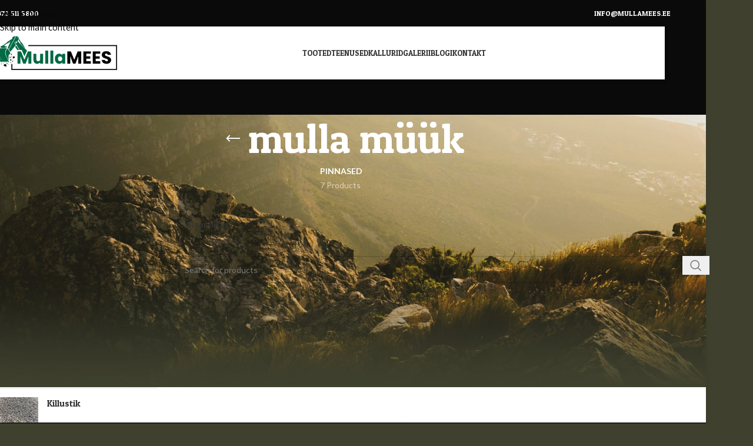

--- FILE ---
content_type: text/html; charset=UTF-8
request_url: https://mullamees.ee/product-tag/mulla-muuk/?stock_status=instock,onsale
body_size: 20137
content:
<!DOCTYPE html>
<html lang="en">
<head>
	<meta charset="UTF-8">
	<link rel="profile" href="https://gmpg.org/xfn/11">
	<link rel="pingback" href="https://mullamees.ee/xmlrpc.php">

	<meta name='robots' content='index, follow, max-image-preview:large, max-snippet:-1, max-video-preview:-1' />

	<!-- This site is optimized with the Yoast SEO plugin v26.7 - https://yoast.com/wordpress/plugins/seo/ -->
	<title>mulla müük Archives - Mullamees</title>
	<link rel="canonical" href="https://mullamees.ee/product-tag/mulla-muuk/" />
	<meta property="og:locale" content="en_US" />
	<meta property="og:type" content="article" />
	<meta property="og:title" content="mulla müük Archives - Mullamees" />
	<meta property="og:url" content="https://mullamees.ee/product-tag/mulla-muuk/" />
	<meta property="og:site_name" content="Mullamees" />
	<meta name="twitter:card" content="summary_large_image" />
	<script type="application/ld+json" class="yoast-schema-graph">{"@context":"https://schema.org","@graph":[{"@type":"CollectionPage","@id":"https://mullamees.ee/product-tag/mulla-muuk/","url":"https://mullamees.ee/product-tag/mulla-muuk/","name":"mulla müük Archives - Mullamees","isPartOf":{"@id":"https://mullamees.ee/#website"},"breadcrumb":{"@id":"https://mullamees.ee/product-tag/mulla-muuk/#breadcrumb"},"inLanguage":"en"},{"@type":"BreadcrumbList","@id":"https://mullamees.ee/product-tag/mulla-muuk/#breadcrumb","itemListElement":[{"@type":"ListItem","position":1,"name":"Home","item":"https://mullamees.ee/"},{"@type":"ListItem","position":2,"name":"mulla müük"}]},{"@type":"WebSite","@id":"https://mullamees.ee/#website","url":"https://mullamees.ee/","name":"Mullamees","description":"","potentialAction":[{"@type":"SearchAction","target":{"@type":"EntryPoint","urlTemplate":"https://mullamees.ee/?s={search_term_string}"},"query-input":{"@type":"PropertyValueSpecification","valueRequired":true,"valueName":"search_term_string"}}],"inLanguage":"en"}]}</script>
	<!-- / Yoast SEO plugin. -->


<link rel='dns-prefetch' href='//www.googletagmanager.com' />
<link rel='dns-prefetch' href='//fonts.googleapis.com' />
<link href='https://fonts.gstatic.com' crossorigin rel='preconnect' />
<link rel="alternate" type="application/rss+xml" title="Mullamees &raquo; Feed" href="https://mullamees.ee/feed/" />
<link rel="alternate" type="application/rss+xml" title="Mullamees &raquo; Comments Feed" href="https://mullamees.ee/comments/feed/" />
<link rel="alternate" type="application/rss+xml" title="Mullamees &raquo; mulla müük Tag Feed" href="https://mullamees.ee/product-tag/mulla-muuk/feed/" />
<style id='wp-img-auto-sizes-contain-inline-css' type='text/css'>
img:is([sizes=auto i],[sizes^="auto," i]){contain-intrinsic-size:3000px 1500px}
/*# sourceURL=wp-img-auto-sizes-contain-inline-css */
</style>
<link rel='stylesheet' id='wp-block-library-css' href='https://mullamees.ee/wp-includes/css/dist/block-library/style.min.css' type='text/css' media='all' />
<style id='safe-svg-svg-icon-style-inline-css' type='text/css'>
.safe-svg-cover{text-align:center}.safe-svg-cover .safe-svg-inside{display:inline-block;max-width:100%}.safe-svg-cover svg{fill:currentColor;height:100%;max-height:100%;max-width:100%;width:100%}

/*# sourceURL=https://mullamees.ee/wp-content/plugins/safe-svg/dist/safe-svg-block-frontend.css */
</style>
<style id='global-styles-inline-css' type='text/css'>
:root{--wp--preset--aspect-ratio--square: 1;--wp--preset--aspect-ratio--4-3: 4/3;--wp--preset--aspect-ratio--3-4: 3/4;--wp--preset--aspect-ratio--3-2: 3/2;--wp--preset--aspect-ratio--2-3: 2/3;--wp--preset--aspect-ratio--16-9: 16/9;--wp--preset--aspect-ratio--9-16: 9/16;--wp--preset--color--black: #000000;--wp--preset--color--cyan-bluish-gray: #abb8c3;--wp--preset--color--white: #ffffff;--wp--preset--color--pale-pink: #f78da7;--wp--preset--color--vivid-red: #cf2e2e;--wp--preset--color--luminous-vivid-orange: #ff6900;--wp--preset--color--luminous-vivid-amber: #fcb900;--wp--preset--color--light-green-cyan: #7bdcb5;--wp--preset--color--vivid-green-cyan: #00d084;--wp--preset--color--pale-cyan-blue: #8ed1fc;--wp--preset--color--vivid-cyan-blue: #0693e3;--wp--preset--color--vivid-purple: #9b51e0;--wp--preset--gradient--vivid-cyan-blue-to-vivid-purple: linear-gradient(135deg,rgb(6,147,227) 0%,rgb(155,81,224) 100%);--wp--preset--gradient--light-green-cyan-to-vivid-green-cyan: linear-gradient(135deg,rgb(122,220,180) 0%,rgb(0,208,130) 100%);--wp--preset--gradient--luminous-vivid-amber-to-luminous-vivid-orange: linear-gradient(135deg,rgb(252,185,0) 0%,rgb(255,105,0) 100%);--wp--preset--gradient--luminous-vivid-orange-to-vivid-red: linear-gradient(135deg,rgb(255,105,0) 0%,rgb(207,46,46) 100%);--wp--preset--gradient--very-light-gray-to-cyan-bluish-gray: linear-gradient(135deg,rgb(238,238,238) 0%,rgb(169,184,195) 100%);--wp--preset--gradient--cool-to-warm-spectrum: linear-gradient(135deg,rgb(74,234,220) 0%,rgb(151,120,209) 20%,rgb(207,42,186) 40%,rgb(238,44,130) 60%,rgb(251,105,98) 80%,rgb(254,248,76) 100%);--wp--preset--gradient--blush-light-purple: linear-gradient(135deg,rgb(255,206,236) 0%,rgb(152,150,240) 100%);--wp--preset--gradient--blush-bordeaux: linear-gradient(135deg,rgb(254,205,165) 0%,rgb(254,45,45) 50%,rgb(107,0,62) 100%);--wp--preset--gradient--luminous-dusk: linear-gradient(135deg,rgb(255,203,112) 0%,rgb(199,81,192) 50%,rgb(65,88,208) 100%);--wp--preset--gradient--pale-ocean: linear-gradient(135deg,rgb(255,245,203) 0%,rgb(182,227,212) 50%,rgb(51,167,181) 100%);--wp--preset--gradient--electric-grass: linear-gradient(135deg,rgb(202,248,128) 0%,rgb(113,206,126) 100%);--wp--preset--gradient--midnight: linear-gradient(135deg,rgb(2,3,129) 0%,rgb(40,116,252) 100%);--wp--preset--font-size--small: 13px;--wp--preset--font-size--medium: 20px;--wp--preset--font-size--large: 36px;--wp--preset--font-size--x-large: 42px;--wp--preset--spacing--20: 0.44rem;--wp--preset--spacing--30: 0.67rem;--wp--preset--spacing--40: 1rem;--wp--preset--spacing--50: 1.5rem;--wp--preset--spacing--60: 2.25rem;--wp--preset--spacing--70: 3.38rem;--wp--preset--spacing--80: 5.06rem;--wp--preset--shadow--natural: 6px 6px 9px rgba(0, 0, 0, 0.2);--wp--preset--shadow--deep: 12px 12px 50px rgba(0, 0, 0, 0.4);--wp--preset--shadow--sharp: 6px 6px 0px rgba(0, 0, 0, 0.2);--wp--preset--shadow--outlined: 6px 6px 0px -3px rgb(255, 255, 255), 6px 6px rgb(0, 0, 0);--wp--preset--shadow--crisp: 6px 6px 0px rgb(0, 0, 0);}:where(body) { margin: 0; }.wp-site-blocks > .alignleft { float: left; margin-right: 2em; }.wp-site-blocks > .alignright { float: right; margin-left: 2em; }.wp-site-blocks > .aligncenter { justify-content: center; margin-left: auto; margin-right: auto; }:where(.is-layout-flex){gap: 0.5em;}:where(.is-layout-grid){gap: 0.5em;}.is-layout-flow > .alignleft{float: left;margin-inline-start: 0;margin-inline-end: 2em;}.is-layout-flow > .alignright{float: right;margin-inline-start: 2em;margin-inline-end: 0;}.is-layout-flow > .aligncenter{margin-left: auto !important;margin-right: auto !important;}.is-layout-constrained > .alignleft{float: left;margin-inline-start: 0;margin-inline-end: 2em;}.is-layout-constrained > .alignright{float: right;margin-inline-start: 2em;margin-inline-end: 0;}.is-layout-constrained > .aligncenter{margin-left: auto !important;margin-right: auto !important;}.is-layout-constrained > :where(:not(.alignleft):not(.alignright):not(.alignfull)){margin-left: auto !important;margin-right: auto !important;}body .is-layout-flex{display: flex;}.is-layout-flex{flex-wrap: wrap;align-items: center;}.is-layout-flex > :is(*, div){margin: 0;}body .is-layout-grid{display: grid;}.is-layout-grid > :is(*, div){margin: 0;}body{padding-top: 0px;padding-right: 0px;padding-bottom: 0px;padding-left: 0px;}a:where(:not(.wp-element-button)){text-decoration: none;}:root :where(.wp-element-button, .wp-block-button__link){background-color: #32373c;border-width: 0;color: #fff;font-family: inherit;font-size: inherit;font-style: inherit;font-weight: inherit;letter-spacing: inherit;line-height: inherit;padding-top: calc(0.667em + 2px);padding-right: calc(1.333em + 2px);padding-bottom: calc(0.667em + 2px);padding-left: calc(1.333em + 2px);text-decoration: none;text-transform: inherit;}.has-black-color{color: var(--wp--preset--color--black) !important;}.has-cyan-bluish-gray-color{color: var(--wp--preset--color--cyan-bluish-gray) !important;}.has-white-color{color: var(--wp--preset--color--white) !important;}.has-pale-pink-color{color: var(--wp--preset--color--pale-pink) !important;}.has-vivid-red-color{color: var(--wp--preset--color--vivid-red) !important;}.has-luminous-vivid-orange-color{color: var(--wp--preset--color--luminous-vivid-orange) !important;}.has-luminous-vivid-amber-color{color: var(--wp--preset--color--luminous-vivid-amber) !important;}.has-light-green-cyan-color{color: var(--wp--preset--color--light-green-cyan) !important;}.has-vivid-green-cyan-color{color: var(--wp--preset--color--vivid-green-cyan) !important;}.has-pale-cyan-blue-color{color: var(--wp--preset--color--pale-cyan-blue) !important;}.has-vivid-cyan-blue-color{color: var(--wp--preset--color--vivid-cyan-blue) !important;}.has-vivid-purple-color{color: var(--wp--preset--color--vivid-purple) !important;}.has-black-background-color{background-color: var(--wp--preset--color--black) !important;}.has-cyan-bluish-gray-background-color{background-color: var(--wp--preset--color--cyan-bluish-gray) !important;}.has-white-background-color{background-color: var(--wp--preset--color--white) !important;}.has-pale-pink-background-color{background-color: var(--wp--preset--color--pale-pink) !important;}.has-vivid-red-background-color{background-color: var(--wp--preset--color--vivid-red) !important;}.has-luminous-vivid-orange-background-color{background-color: var(--wp--preset--color--luminous-vivid-orange) !important;}.has-luminous-vivid-amber-background-color{background-color: var(--wp--preset--color--luminous-vivid-amber) !important;}.has-light-green-cyan-background-color{background-color: var(--wp--preset--color--light-green-cyan) !important;}.has-vivid-green-cyan-background-color{background-color: var(--wp--preset--color--vivid-green-cyan) !important;}.has-pale-cyan-blue-background-color{background-color: var(--wp--preset--color--pale-cyan-blue) !important;}.has-vivid-cyan-blue-background-color{background-color: var(--wp--preset--color--vivid-cyan-blue) !important;}.has-vivid-purple-background-color{background-color: var(--wp--preset--color--vivid-purple) !important;}.has-black-border-color{border-color: var(--wp--preset--color--black) !important;}.has-cyan-bluish-gray-border-color{border-color: var(--wp--preset--color--cyan-bluish-gray) !important;}.has-white-border-color{border-color: var(--wp--preset--color--white) !important;}.has-pale-pink-border-color{border-color: var(--wp--preset--color--pale-pink) !important;}.has-vivid-red-border-color{border-color: var(--wp--preset--color--vivid-red) !important;}.has-luminous-vivid-orange-border-color{border-color: var(--wp--preset--color--luminous-vivid-orange) !important;}.has-luminous-vivid-amber-border-color{border-color: var(--wp--preset--color--luminous-vivid-amber) !important;}.has-light-green-cyan-border-color{border-color: var(--wp--preset--color--light-green-cyan) !important;}.has-vivid-green-cyan-border-color{border-color: var(--wp--preset--color--vivid-green-cyan) !important;}.has-pale-cyan-blue-border-color{border-color: var(--wp--preset--color--pale-cyan-blue) !important;}.has-vivid-cyan-blue-border-color{border-color: var(--wp--preset--color--vivid-cyan-blue) !important;}.has-vivid-purple-border-color{border-color: var(--wp--preset--color--vivid-purple) !important;}.has-vivid-cyan-blue-to-vivid-purple-gradient-background{background: var(--wp--preset--gradient--vivid-cyan-blue-to-vivid-purple) !important;}.has-light-green-cyan-to-vivid-green-cyan-gradient-background{background: var(--wp--preset--gradient--light-green-cyan-to-vivid-green-cyan) !important;}.has-luminous-vivid-amber-to-luminous-vivid-orange-gradient-background{background: var(--wp--preset--gradient--luminous-vivid-amber-to-luminous-vivid-orange) !important;}.has-luminous-vivid-orange-to-vivid-red-gradient-background{background: var(--wp--preset--gradient--luminous-vivid-orange-to-vivid-red) !important;}.has-very-light-gray-to-cyan-bluish-gray-gradient-background{background: var(--wp--preset--gradient--very-light-gray-to-cyan-bluish-gray) !important;}.has-cool-to-warm-spectrum-gradient-background{background: var(--wp--preset--gradient--cool-to-warm-spectrum) !important;}.has-blush-light-purple-gradient-background{background: var(--wp--preset--gradient--blush-light-purple) !important;}.has-blush-bordeaux-gradient-background{background: var(--wp--preset--gradient--blush-bordeaux) !important;}.has-luminous-dusk-gradient-background{background: var(--wp--preset--gradient--luminous-dusk) !important;}.has-pale-ocean-gradient-background{background: var(--wp--preset--gradient--pale-ocean) !important;}.has-electric-grass-gradient-background{background: var(--wp--preset--gradient--electric-grass) !important;}.has-midnight-gradient-background{background: var(--wp--preset--gradient--midnight) !important;}.has-small-font-size{font-size: var(--wp--preset--font-size--small) !important;}.has-medium-font-size{font-size: var(--wp--preset--font-size--medium) !important;}.has-large-font-size{font-size: var(--wp--preset--font-size--large) !important;}.has-x-large-font-size{font-size: var(--wp--preset--font-size--x-large) !important;}
:where(.wp-block-post-template.is-layout-flex){gap: 1.25em;}:where(.wp-block-post-template.is-layout-grid){gap: 1.25em;}
:where(.wp-block-term-template.is-layout-flex){gap: 1.25em;}:where(.wp-block-term-template.is-layout-grid){gap: 1.25em;}
:where(.wp-block-columns.is-layout-flex){gap: 2em;}:where(.wp-block-columns.is-layout-grid){gap: 2em;}
:root :where(.wp-block-pullquote){font-size: 1.5em;line-height: 1.6;}
/*# sourceURL=global-styles-inline-css */
</style>
<style id='woocommerce-inline-inline-css' type='text/css'>
.woocommerce form .form-row .required { visibility: visible; }
/*# sourceURL=woocommerce-inline-inline-css */
</style>
<link rel='stylesheet' id='elementor-icons-css' href='https://mullamees.ee/wp-content/plugins/elementor/assets/lib/eicons/css/elementor-icons.min.css' type='text/css' media='all' />
<link rel='stylesheet' id='elementor-frontend-css' href='https://mullamees.ee/wp-content/plugins/elementor/assets/css/frontend.min.css' type='text/css' media='all' />
<link rel='stylesheet' id='elementor-post-8-css' href='https://mullamees.ee/wp-content/uploads/elementor/css/post-8.css' type='text/css' media='all' />
<link rel='stylesheet' id='wd-style-base-css' href='https://mullamees.ee/wp-content/themes/woodmart/css/parts/base.min.css' type='text/css' media='all' />
<link rel='stylesheet' id='wd-layout-wrapper-boxed-css' href='https://mullamees.ee/wp-content/themes/woodmart/css/parts/layout-wrapper-boxed.min.css' type='text/css' media='all' />
<link rel='stylesheet' id='wd-header-boxed-css' href='https://mullamees.ee/wp-content/themes/woodmart/css/parts/header-boxed.min.css' type='text/css' media='all' />
<link rel='stylesheet' id='wd-helpers-wpb-elem-css' href='https://mullamees.ee/wp-content/themes/woodmart/css/parts/helpers-wpb-elem.min.css' type='text/css' media='all' />
<link rel='stylesheet' id='wd-elementor-base-css' href='https://mullamees.ee/wp-content/themes/woodmart/css/parts/int-elem-base.min.css' type='text/css' media='all' />
<link rel='stylesheet' id='wd-elementor-pro-base-css' href='https://mullamees.ee/wp-content/themes/woodmart/css/parts/int-elementor-pro.min.css' type='text/css' media='all' />
<link rel='stylesheet' id='wd-int-wordfence-css' href='https://mullamees.ee/wp-content/themes/woodmart/css/parts/int-wordfence.min.css' type='text/css' media='all' />
<link rel='stylesheet' id='wd-woocommerce-base-css' href='https://mullamees.ee/wp-content/themes/woodmart/css/parts/woocommerce-base.min.css' type='text/css' media='all' />
<link rel='stylesheet' id='wd-mod-star-rating-css' href='https://mullamees.ee/wp-content/themes/woodmart/css/parts/mod-star-rating.min.css' type='text/css' media='all' />
<link rel='stylesheet' id='wd-woocommerce-block-notices-css' href='https://mullamees.ee/wp-content/themes/woodmart/css/parts/woo-mod-block-notices.min.css' type='text/css' media='all' />
<link rel='stylesheet' id='wd-widget-active-filters-css' href='https://mullamees.ee/wp-content/themes/woodmart/css/parts/woo-widget-active-filters.min.css' type='text/css' media='all' />
<link rel='stylesheet' id='wd-woo-shop-predefined-css' href='https://mullamees.ee/wp-content/themes/woodmart/css/parts/woo-shop-predefined.min.css' type='text/css' media='all' />
<link rel='stylesheet' id='wd-shop-title-categories-css' href='https://mullamees.ee/wp-content/themes/woodmart/css/parts/woo-categories-loop-nav.min.css' type='text/css' media='all' />
<link rel='stylesheet' id='wd-woo-categories-loop-nav-mobile-accordion-css' href='https://mullamees.ee/wp-content/themes/woodmart/css/parts/woo-categories-loop-nav-mobile-accordion.min.css' type='text/css' media='all' />
<link rel='stylesheet' id='wd-woo-shop-el-products-per-page-css' href='https://mullamees.ee/wp-content/themes/woodmart/css/parts/woo-shop-el-products-per-page.min.css' type='text/css' media='all' />
<link rel='stylesheet' id='wd-woo-shop-page-title-css' href='https://mullamees.ee/wp-content/themes/woodmart/css/parts/woo-shop-page-title.min.css' type='text/css' media='all' />
<link rel='stylesheet' id='wd-woo-mod-shop-loop-head-css' href='https://mullamees.ee/wp-content/themes/woodmart/css/parts/woo-mod-shop-loop-head.min.css' type='text/css' media='all' />
<link rel='stylesheet' id='wd-woo-shop-el-order-by-css' href='https://mullamees.ee/wp-content/themes/woodmart/css/parts/woo-shop-el-order-by.min.css' type='text/css' media='all' />
<link rel='stylesheet' id='wd-woo-shop-el-products-view-css' href='https://mullamees.ee/wp-content/themes/woodmart/css/parts/woo-shop-el-products-view.min.css' type='text/css' media='all' />
<link rel='stylesheet' id='wd-wp-blocks-css' href='https://mullamees.ee/wp-content/themes/woodmart/css/parts/wp-blocks.min.css' type='text/css' media='all' />
<link rel='stylesheet' id='child-style-css' href='https://mullamees.ee/wp-content/themes/woodmart-child/style.css' type='text/css' media='all' />
<link rel='stylesheet' id='wd-header-base-css' href='https://mullamees.ee/wp-content/themes/woodmart/css/parts/header-base.min.css' type='text/css' media='all' />
<link rel='stylesheet' id='wd-mod-tools-css' href='https://mullamees.ee/wp-content/themes/woodmart/css/parts/mod-tools.min.css' type='text/css' media='all' />
<link rel='stylesheet' id='wd-header-mobile-nav-dropdown-css' href='https://mullamees.ee/wp-content/themes/woodmart/css/parts/header-el-mobile-nav-dropdown.min.css' type='text/css' media='all' />
<link rel='stylesheet' id='wd-page-title-css' href='https://mullamees.ee/wp-content/themes/woodmart/css/parts/page-title.min.css' type='text/css' media='all' />
<link rel='stylesheet' id='wd-off-canvas-sidebar-css' href='https://mullamees.ee/wp-content/themes/woodmart/css/parts/opt-off-canvas-sidebar.min.css' type='text/css' media='all' />
<link rel='stylesheet' id='wd-widget-slider-price-filter-css' href='https://mullamees.ee/wp-content/themes/woodmart/css/parts/woo-widget-slider-price-filter.min.css' type='text/css' media='all' />
<link rel='stylesheet' id='wd-widget-wd-layered-nav-css' href='https://mullamees.ee/wp-content/themes/woodmart/css/parts/woo-widget-wd-layered-nav.min.css' type='text/css' media='all' />
<link rel='stylesheet' id='wd-woo-mod-swatches-base-css' href='https://mullamees.ee/wp-content/themes/woodmart/css/parts/woo-mod-swatches-base.min.css' type='text/css' media='all' />
<link rel='stylesheet' id='wd-woo-mod-swatches-filter-css' href='https://mullamees.ee/wp-content/themes/woodmart/css/parts/woo-mod-swatches-filter.min.css' type='text/css' media='all' />
<link rel='stylesheet' id='wd-widget-layered-nav-stock-status-css' href='https://mullamees.ee/wp-content/themes/woodmart/css/parts/woo-widget-layered-nav-stock-status.min.css' type='text/css' media='all' />
<link rel='stylesheet' id='wd-widget-product-list-css' href='https://mullamees.ee/wp-content/themes/woodmart/css/parts/woo-widget-product-list.min.css' type='text/css' media='all' />
<link rel='stylesheet' id='wd-woo-mod-widget-checkboxes-css' href='https://mullamees.ee/wp-content/themes/woodmart/css/parts/woo-mod-widget-checkboxes.min.css' type='text/css' media='all' />
<link rel='stylesheet' id='wd-shop-filter-area-css' href='https://mullamees.ee/wp-content/themes/woodmart/css/parts/woo-shop-el-filters-area.min.css' type='text/css' media='all' />
<link rel='stylesheet' id='wd-product-loop-css' href='https://mullamees.ee/wp-content/themes/woodmart/css/parts/woo-product-loop.min.css' type='text/css' media='all' />
<link rel='stylesheet' id='wd-product-loop-quick-css' href='https://mullamees.ee/wp-content/themes/woodmart/css/parts/woo-product-loop-quick.min.css' type='text/css' media='all' />
<link rel='stylesheet' id='wd-woo-mod-add-btn-replace-css' href='https://mullamees.ee/wp-content/themes/woodmart/css/parts/woo-mod-add-btn-replace.min.css' type='text/css' media='all' />
<link rel='stylesheet' id='wd-categories-loop-replace-title-css' href='https://mullamees.ee/wp-content/themes/woodmart/css/parts/woo-categories-loop-replace-title-old.min.css' type='text/css' media='all' />
<link rel='stylesheet' id='wd-woo-categories-loop-css' href='https://mullamees.ee/wp-content/themes/woodmart/css/parts/woo-categories-loop.min.css' type='text/css' media='all' />
<link rel='stylesheet' id='wd-categories-loop-css' href='https://mullamees.ee/wp-content/themes/woodmart/css/parts/woo-categories-loop-old.min.css' type='text/css' media='all' />
<link rel='stylesheet' id='wd-sticky-loader-css' href='https://mullamees.ee/wp-content/themes/woodmart/css/parts/mod-sticky-loader.min.css' type='text/css' media='all' />
<link rel='stylesheet' id='wd-widget-collapse-css' href='https://mullamees.ee/wp-content/themes/woodmart/css/parts/opt-widget-collapse.min.css' type='text/css' media='all' />
<link rel='stylesheet' id='wd-footer-base-css' href='https://mullamees.ee/wp-content/themes/woodmart/css/parts/footer-base.min.css' type='text/css' media='all' />
<link rel='stylesheet' id='wd-bg-navigation-css' href='https://mullamees.ee/wp-content/themes/woodmart/css/parts/bg-navigation.min.css' type='text/css' media='all' />
<link rel='stylesheet' id='wd-el-menu-css' href='https://mullamees.ee/wp-content/themes/woodmart/css/parts/el-menu.min.css' type='text/css' media='all' />
<link rel='stylesheet' id='wd-el-menu-wpb-elem-css' href='https://mullamees.ee/wp-content/themes/woodmart/css/parts/el-menu-wpb-elem.min.css' type='text/css' media='all' />
<link rel='stylesheet' id='wd-mod-nav-vertical-css' href='https://mullamees.ee/wp-content/themes/woodmart/css/parts/mod-nav-vertical.min.css' type='text/css' media='all' />
<link rel='stylesheet' id='wd-mod-nav-vertical-design-default-css' href='https://mullamees.ee/wp-content/themes/woodmart/css/parts/mod-nav-vertical-design-default.min.css' type='text/css' media='all' />
<link rel='stylesheet' id='wd-scroll-top-css' href='https://mullamees.ee/wp-content/themes/woodmart/css/parts/opt-scrolltotop.min.css' type='text/css' media='all' />
<link rel='stylesheet' id='wd-shop-off-canvas-sidebar-css' href='https://mullamees.ee/wp-content/themes/woodmart/css/parts/opt-shop-off-canvas-sidebar.min.css' type='text/css' media='all' />
<link rel='stylesheet' id='xts-google-fonts-css' href='https://fonts.googleapis.com/css?family=Lato%3A400%2C700%7CPatua+One%3A400' type='text/css' media='all' />
<link rel='stylesheet' id='elementor-gf-local-roboto-css' href='https://mullamees.ee/wp-content/uploads/elementor/google-fonts/css/roboto.css' type='text/css' media='all' />
<link rel='stylesheet' id='elementor-gf-local-robotoslab-css' href='https://mullamees.ee/wp-content/uploads/elementor/google-fonts/css/robotoslab.css' type='text/css' media='all' />
<script type="text/javascript" src="https://mullamees.ee/wp-includes/js/jquery/jquery.min.js" id="jquery-core-js"></script>
<script type="text/javascript" src="https://mullamees.ee/wp-includes/js/jquery/jquery-migrate.min.js" id="jquery-migrate-js"></script>
<script type="text/javascript" src="https://mullamees.ee/wp-content/plugins/woocommerce/assets/js/jquery-blockui/jquery.blockUI.min.js" id="wc-jquery-blockui-js" defer="defer" data-wp-strategy="defer"></script>
<script type="text/javascript" id="wc-add-to-cart-js-extra">
/* <![CDATA[ */
var wc_add_to_cart_params = {"ajax_url":"/wp-admin/admin-ajax.php","wc_ajax_url":"/?wc-ajax=%%endpoint%%","i18n_view_cart":"View cart","cart_url":"https://mullamees.ee","is_cart":"","cart_redirect_after_add":"no"};
//# sourceURL=wc-add-to-cart-js-extra
/* ]]> */
</script>
<script type="text/javascript" src="https://mullamees.ee/wp-content/plugins/woocommerce/assets/js/frontend/add-to-cart.min.js" id="wc-add-to-cart-js" defer="defer" data-wp-strategy="defer"></script>
<script type="text/javascript" src="https://mullamees.ee/wp-content/plugins/woocommerce/assets/js/js-cookie/js.cookie.min.js" id="wc-js-cookie-js" defer="defer" data-wp-strategy="defer"></script>
<script type="text/javascript" id="woocommerce-js-extra">
/* <![CDATA[ */
var woocommerce_params = {"ajax_url":"/wp-admin/admin-ajax.php","wc_ajax_url":"/?wc-ajax=%%endpoint%%","i18n_password_show":"Show password","i18n_password_hide":"Hide password"};
//# sourceURL=woocommerce-js-extra
/* ]]> */
</script>
<script type="text/javascript" src="https://mullamees.ee/wp-content/plugins/woocommerce/assets/js/frontend/woocommerce.min.js" id="woocommerce-js" defer="defer" data-wp-strategy="defer"></script>

<!-- Google tag (gtag.js) snippet added by Site Kit -->
<!-- Google Analytics snippet added by Site Kit -->
<script type="text/javascript" src="https://www.googletagmanager.com/gtag/js?id=GT-M3K8JTJK" id="google_gtagjs-js" async></script>
<script type="text/javascript" id="google_gtagjs-js-after">
/* <![CDATA[ */
window.dataLayer = window.dataLayer || [];function gtag(){dataLayer.push(arguments);}
gtag("set","linker",{"domains":["mullamees.ee"]});
gtag("js", new Date());
gtag("set", "developer_id.dZTNiMT", true);
gtag("config", "GT-M3K8JTJK");
//# sourceURL=google_gtagjs-js-after
/* ]]> */
</script>
<script type="text/javascript" src="https://mullamees.ee/wp-content/themes/woodmart/js/libs/device.min.js" id="wd-device-library-js"></script>
<script type="text/javascript" src="https://mullamees.ee/wp-content/themes/woodmart/js/scripts/global/scrollBar.min.js" id="wd-scrollbar-js"></script>
<script type="text/javascript" id="whp2151front.js8046-js-extra">
/* <![CDATA[ */
var whp_local_data = {"add_url":"https://mullamees.ee/wp-admin/post-new.php?post_type=event","ajaxurl":"https://mullamees.ee/wp-admin/admin-ajax.php"};
//# sourceURL=whp2151front.js8046-js-extra
/* ]]> */
</script>
<script type="text/javascript" src="https://mullamees.ee/wp-content/plugins/wp-security-hardening/modules/js/front.js" id="whp2151front.js8046-js"></script>
<link rel="https://api.w.org/" href="https://mullamees.ee/wp-json/" /><link rel="alternate" title="JSON" type="application/json" href="https://mullamees.ee/wp-json/wp/v2/product_tag/79" /><link rel="EditURI" type="application/rsd+xml" title="RSD" href="https://mullamees.ee/xmlrpc.php?rsd" />

<meta name="generator" content="Site Kit by Google 1.170.0" />					<meta name="viewport" content="width=device-width, initial-scale=1.0, maximum-scale=1.0, user-scalable=no">
										<noscript><style>.woocommerce-product-gallery{ opacity: 1 !important; }</style></noscript>
	<meta name="generator" content="Elementor 3.34.1; features: additional_custom_breakpoints; settings: css_print_method-external, google_font-enabled, font_display-auto">
<style type="text/css">.recentcomments a{display:inline !important;padding:0 !important;margin:0 !important;}</style>			<style>
				.e-con.e-parent:nth-of-type(n+4):not(.e-lazyloaded):not(.e-no-lazyload),
				.e-con.e-parent:nth-of-type(n+4):not(.e-lazyloaded):not(.e-no-lazyload) * {
					background-image: none !important;
				}
				@media screen and (max-height: 1024px) {
					.e-con.e-parent:nth-of-type(n+3):not(.e-lazyloaded):not(.e-no-lazyload),
					.e-con.e-parent:nth-of-type(n+3):not(.e-lazyloaded):not(.e-no-lazyload) * {
						background-image: none !important;
					}
				}
				@media screen and (max-height: 640px) {
					.e-con.e-parent:nth-of-type(n+2):not(.e-lazyloaded):not(.e-no-lazyload),
					.e-con.e-parent:nth-of-type(n+2):not(.e-lazyloaded):not(.e-no-lazyload) * {
						background-image: none !important;
					}
				}
			</style>
			<link rel="icon" href="https://mullamees.ee/wp-content/uploads/2025/07/cropped-Mullamees_logo_favicon-1-32x32.png" sizes="32x32" />
<link rel="icon" href="https://mullamees.ee/wp-content/uploads/2025/07/cropped-Mullamees_logo_favicon-1-192x192.png" sizes="192x192" />
<link rel="apple-touch-icon" href="https://mullamees.ee/wp-content/uploads/2025/07/cropped-Mullamees_logo_favicon-1-180x180.png" />
<meta name="msapplication-TileImage" content="https://mullamees.ee/wp-content/uploads/2025/07/cropped-Mullamees_logo_favicon-1-270x270.png" />
<style>
		
		</style>			<style id="wd-style-header_465200-css" data-type="wd-style-header_465200">
				:root{
	--wd-top-bar-h: 45px;
	--wd-top-bar-sm-h: .00001px;
	--wd-top-bar-sticky-h: .00001px;
	--wd-top-bar-brd-w: .00001px;

	--wd-header-general-h: 90px;
	--wd-header-general-sm-h: 60px;
	--wd-header-general-sticky-h: .00001px;
	--wd-header-general-brd-w: .00001px;

	--wd-header-bottom-h: .00001px;
	--wd-header-bottom-sm-h: .00001px;
	--wd-header-bottom-sticky-h: .00001px;
	--wd-header-bottom-brd-w: .00001px;

	--wd-header-clone-h: .00001px;

	--wd-header-brd-w: calc(var(--wd-top-bar-brd-w) + var(--wd-header-general-brd-w) + var(--wd-header-bottom-brd-w));
	--wd-header-h: calc(var(--wd-top-bar-h) + var(--wd-header-general-h) + var(--wd-header-bottom-h) + var(--wd-header-brd-w));
	--wd-header-sticky-h: calc(var(--wd-top-bar-sticky-h) + var(--wd-header-general-sticky-h) + var(--wd-header-bottom-sticky-h) + var(--wd-header-clone-h) + var(--wd-header-brd-w));
	--wd-header-sm-h: calc(var(--wd-top-bar-sm-h) + var(--wd-header-general-sm-h) + var(--wd-header-bottom-sm-h) + var(--wd-header-brd-w));
}

.whb-top-bar .wd-dropdown {
	margin-top: 1.5px;
}

.whb-top-bar .wd-dropdown:after {
	height: 12.5px;
}








		.whb-general-header-inner {  }
.whb-general-header {
	background-color: rgba(255, 255, 255, 1);
}
			</style>
						<style id="wd-style-theme_settings_default-css" data-type="wd-style-theme_settings_default">
				@font-face {
	font-weight: normal;
	font-style: normal;
	font-family: "woodmart-font";
	src: url("//mullamees.ee/wp-content/themes/woodmart/fonts/woodmart-font-1-400.woff2?v=8.3.7") format("woff2");
}

@font-face {
	font-family: "star";
	font-weight: 400;
	font-style: normal;
	src: url("//mullamees.ee/wp-content/plugins/woocommerce/assets/fonts/star.eot?#iefix") format("embedded-opentype"), url("//mullamees.ee/wp-content/plugins/woocommerce/assets/fonts/star.woff") format("woff"), url("//mullamees.ee/wp-content/plugins/woocommerce/assets/fonts/star.ttf") format("truetype"), url("//mullamees.ee/wp-content/plugins/woocommerce/assets/fonts/star.svg#star") format("svg");
}

@font-face {
	font-family: "WooCommerce";
	font-weight: 400;
	font-style: normal;
	src: url("//mullamees.ee/wp-content/plugins/woocommerce/assets/fonts/WooCommerce.eot?#iefix") format("embedded-opentype"), url("//mullamees.ee/wp-content/plugins/woocommerce/assets/fonts/WooCommerce.woff") format("woff"), url("//mullamees.ee/wp-content/plugins/woocommerce/assets/fonts/WooCommerce.ttf") format("truetype"), url("//mullamees.ee/wp-content/plugins/woocommerce/assets/fonts/WooCommerce.svg#WooCommerce") format("svg");
}

:root {
	--wd-text-font: "Lato", Arial, Helvetica, sans-serif;
	--wd-text-font-weight: 400;
	--wd-text-color: #777777;
	--wd-text-font-size: 15px;
	--wd-title-font: "Patua One", Arial, Helvetica, sans-serif;
	--wd-title-font-weight: 400;
	--wd-title-color: #242424;
	--wd-entities-title-font: "Patua One", Arial, Helvetica, sans-serif;
	--wd-entities-title-font-weight: 400;
	--wd-entities-title-color: #333333;
	--wd-entities-title-color-hover: rgb(51 51 51 / 65%);
	--wd-alternative-font: "Patua One", Arial, Helvetica, sans-serif;
	--wd-widget-title-font: "Patua One", Arial, Helvetica, sans-serif;
	--wd-widget-title-font-weight: 400;
	--wd-widget-title-transform: uppercase;
	--wd-widget-title-color: #333;
	--wd-widget-title-font-size: 16px;
	--wd-header-el-font: "Patua One", Arial, Helvetica, sans-serif;
	--wd-header-el-font-weight: 400;
	--wd-header-el-transform: uppercase;
	--wd-header-el-font-size: 13px;
	--wd-otl-style: dotted;
	--wd-otl-width: 2px;
	--wd-primary-color: rgb(10,7,7);
	--wd-alternative-color: #fbbc34;
	--btn-default-bgcolor: #f7f7f7;
	--btn-default-bgcolor-hover: #efefef;
	--btn-accented-bgcolor: rgb(151,156,109);
	--btn-accented-bgcolor-hover: rgb(138,142,100);
	--wd-form-brd-width: 2px;
	--notices-success-bg: #459647;
	--notices-success-color: #fff;
	--notices-warning-bg: #E0B252;
	--notices-warning-color: #fff;
	--wd-link-color: rgb(10,10,10);
	--wd-link-color-hover: rgb(10,10,10);
}
.wd-age-verify-wrap {
	--wd-popup-width: 500px;
}
.wd-popup.wd-promo-popup {
	background-color: #111111;
	background-image: url(https://mullamees.ee/wp-content/uploads/2021/10/camping-popup-bg.jpg);
	background-repeat: no-repeat;
	background-size: cover;
	background-position: center center;
}
.wd-promo-popup-wrap {
	--wd-popup-width: 800px;
}
:is(.woodmart-woocommerce-layered-nav, .wd-product-category-filter) .wd-scroll-content {
	max-height: 223px;
}
.wd-page-title .wd-page-title-bg img {
	object-fit: cover;
	object-position: center center;
}
.wd-footer {
	background-color: rgb(51,51,51);
	background-image: url(https://mullamees.ee/wp-content/uploads/2021/10/camping-footer-bg.jpg);
}
body[class*="wrapper-boxed"] {
	background-color: #3f412e;
	background-image: none;
}
.page .wd-page-content {
	background-color: rgb(250,248,246);
	background-image: none;
}
.mfp-wrap.wd-popup-quick-view-wrap {
	--wd-popup-width: 920px;
}
:root{
--wd-container-w: 1160px;
--wd-form-brd-radius: 0px;
--btn-default-color: #333;
--btn-default-color-hover: #333;
--btn-accented-color: #fff;
--btn-accented-color-hover: #fff;
--btn-default-brd-radius: 0px;
--btn-default-box-shadow: none;
--btn-default-box-shadow-hover: none;
--btn-default-box-shadow-active: none;
--btn-default-bottom: 0px;
--btn-accented-brd-radius: 0px;
--btn-accented-box-shadow: none;
--btn-accented-box-shadow-hover: none;
--btn-accented-box-shadow-active: none;
--btn-accented-bottom: 0px;
--wd-brd-radius: 0px;
}

@media (min-width: 1160px) {
section.elementor-section.wd-section-stretch > .elementor-container {
margin-left: auto;
margin-right: auto;
}
}


.wd-page-title {
background-color: #0a0a0a;
}

			</style>
			</head>

<body class="archive tax-product_tag term-mulla-muuk term-79 wp-theme-woodmart wp-child-theme-woodmart-child theme-woodmart woocommerce woocommerce-page woocommerce-no-js wrapper-boxed-2  categories-accordion-on woodmart-archive-shop woodmart-ajax-shop-on wd-header-overlap elementor-default elementor-kit-8">
			<script type="text/javascript" id="wd-flicker-fix">// Flicker fix.</script>		<div class="wd-skip-links">
								<a href="#menu-main-navigation" class="wd-skip-navigation btn">
						Skip to navigation					</a>
								<a href="#main-content" class="wd-skip-content btn">
				Skip to main content			</a>
		</div>
			
	
	<div class="wd-page-wrapper website-wrapper">
									<header class="whb-header whb-header_465200 whb-overcontent whb-boxed whb-sticky-shadow whb-scroll-slide whb-sticky-real">
					<div class="whb-main-header">
	
<div class="whb-row whb-top-bar whb-not-sticky-row whb-without-bg whb-without-border whb-color-light whb-hidden-mobile whb-flex-flex-middle">
	<div class="container">
		<div class="whb-flex-row whb-top-bar-inner">
			<div class="whb-column whb-col-left whb-column5 whb-visible-lg">
	
<nav class="wd-header-nav wd-header-secondary-nav whb-3nrw06ttv2qbrxumyegw text-left" role="navigation" aria-label="Top Bar Left">
	<ul id="menu-top-bar-left" class="menu wd-nav wd-nav-header wd-nav-secondary wd-style-separated wd-gap-s"><li id="menu-item-8551" class="menu-item menu-item-type-custom menu-item-object-custom menu-item-8551 item-level-0 menu-simple-dropdown wd-event-hover" ><a href="tel:+372%20511%205800" class="woodmart-nav-link"><span class="nav-link-text">+372 511 5800</span></a></li>
</ul></nav>
</div>
<div class="whb-column whb-col-center whb-column6 whb-visible-lg whb-empty-column">
	</div>
<div class="whb-column whb-col-right whb-column7 whb-visible-lg">
	
<nav class="wd-header-nav wd-header-secondary-nav whb-3ybvz64g2wynznaveclj text-left" role="navigation" aria-label="Top Bar Right">
	<ul id="menu-top-bar-right" class="menu wd-nav wd-nav-header wd-nav-secondary wd-style-default wd-gap-s"><li id="menu-item-8552" class="menu-item menu-item-type-custom menu-item-object-custom menu-item-8552 item-level-0 menu-simple-dropdown wd-event-hover" ><a href="mailto:info@mullamees.ee" class="woodmart-nav-link"><span class="nav-link-text">info@mullamees.ee</span></a></li>
</ul></nav>
</div>
<div class="whb-column whb-col-mobile whb-column_mobile1 whb-hidden-lg whb-empty-column">
	</div>
		</div>
	</div>
</div>

<div class="whb-row whb-general-header whb-not-sticky-row whb-with-bg whb-without-border whb-color-dark whb-with-shadow whb-flex-flex-middle">
	<div class="container">
		<div class="whb-flex-row whb-general-header-inner">
			<div class="whb-column whb-col-left whb-column8 whb-visible-lg">
	<div class="site-logo whb-zho4q0oy989b0dgm1wmz">
	<a href="https://mullamees.ee/" class="wd-logo wd-main-logo" rel="home" aria-label="Site logo">
		<img width="1615" height="445" src="https://mullamees.ee/wp-content/uploads/2025/07/Mullamees_logo_horizontal.png" class="attachment-full size-full" alt="" style="max-width:209px;" decoding="async" srcset="https://mullamees.ee/wp-content/uploads/2025/07/Mullamees_logo_horizontal.png 1615w, https://mullamees.ee/wp-content/uploads/2025/07/Mullamees_logo_horizontal-400x110.png 400w, https://mullamees.ee/wp-content/uploads/2025/07/Mullamees_logo_horizontal-1300x358.png 1300w, https://mullamees.ee/wp-content/uploads/2025/07/Mullamees_logo_horizontal-768x212.png 768w, https://mullamees.ee/wp-content/uploads/2025/07/Mullamees_logo_horizontal-1536x423.png 1536w, https://mullamees.ee/wp-content/uploads/2025/07/Mullamees_logo_horizontal-430x118.png 430w, https://mullamees.ee/wp-content/uploads/2025/07/Mullamees_logo_horizontal-700x193.png 700w, https://mullamees.ee/wp-content/uploads/2025/07/Mullamees_logo_horizontal-150x41.png 150w" sizes="(max-width: 1615px) 100vw, 1615px" />	</a>
	</div>
</div>
<div class="whb-column whb-col-center whb-column9 whb-visible-lg">
	<nav class="wd-header-nav wd-header-main-nav text-center wd-design-1 whb-ht5f81j4xwk8nu25rw7g" role="navigation" aria-label="Main navigation">
	<ul id="menu-main-navigation" class="menu wd-nav wd-nav-header wd-nav-main wd-style-default wd-gap-s"><li id="menu-item-8615" class="menu-item menu-item-type-custom menu-item-object-custom menu-item-8615 item-level-0 menu-simple-dropdown wd-event-hover" ><a href="/#tooted" class="woodmart-nav-link"><span class="nav-link-text">Tooted</span></a></li>
<li id="menu-item-8616" class="menu-item menu-item-type-custom menu-item-object-custom menu-item-8616 item-level-0 menu-simple-dropdown wd-event-hover" ><a href="/#teenused" class="woodmart-nav-link"><span class="nav-link-text">Teenused</span></a></li>
<li id="menu-item-9179" class="menu-item menu-item-type-post_type menu-item-object-page menu-item-9179 item-level-0 menu-simple-dropdown wd-event-hover" ><a href="https://mullamees.ee/kallurid/" class="woodmart-nav-link"><span class="nav-link-text">Kallurid</span></a></li>
<li id="menu-item-8913" class="menu-item menu-item-type-post_type menu-item-object-page menu-item-8913 item-level-0 menu-simple-dropdown wd-event-hover" ><a href="https://mullamees.ee/galerii/" class="woodmart-nav-link"><span class="nav-link-text">Galerii</span></a></li>
<li id="menu-item-8617" class="menu-item menu-item-type-custom menu-item-object-custom menu-item-has-children menu-item-8617 item-level-0 menu-simple-dropdown wd-event-hover" ><a href="/mulla-muuk" class="woodmart-nav-link"><span class="nav-link-text">Blogi</span></a><div class="color-scheme-dark wd-design-default wd-dropdown-menu wd-dropdown"><div class="container wd-entry-content">
<ul class="wd-sub-menu color-scheme-dark">
	<li id="menu-item-8618" class="menu-item menu-item-type-custom menu-item-object-custom menu-item-8618 item-level-1 wd-event-hover" ><a href="/mulla-muuk" class="woodmart-nav-link">Mulla müük</a></li>
	<li id="menu-item-8619" class="menu-item menu-item-type-custom menu-item-object-custom menu-item-8619 item-level-1 wd-event-hover" ><a href="/liiva-muuk" class="woodmart-nav-link">Liiva müük</a></li>
	<li id="menu-item-8620" class="menu-item menu-item-type-custom menu-item-object-custom menu-item-8620 item-level-1 wd-event-hover" ><a href="/killustiku-muuk" class="woodmart-nav-link">Killustiku müük</a></li>
</ul>
</div>
</div>
</li>
<li id="menu-item-8621" class="menu-item menu-item-type-custom menu-item-object-custom menu-item-8621 item-level-0 menu-simple-dropdown wd-event-hover" ><a href="/#kontakt" class="woodmart-nav-link"><span class="nav-link-text">Kontakt</span></a></li>
</ul></nav>
</div>
<div class="whb-column whb-col-right whb-column10 whb-visible-lg whb-empty-column">
	</div>
<div class="whb-column whb-mobile-left whb-column_mobile2 whb-hidden-lg">
	<div class="wd-tools-element wd-header-mobile-nav wd-style-icon wd-design-1 whb-bzsfvy4irdgki8uavwcl">
	<a href="#" rel="nofollow" aria-label="Open mobile menu">
		
		<span class="wd-tools-icon">
					</span>

		<span class="wd-tools-text">Menu</span>

			</a>
</div></div>
<div class="whb-column whb-mobile-center whb-column_mobile3 whb-hidden-lg">
	<div class="site-logo whb-4qlqubxylhmp2h2gniz6">
	<a href="https://mullamees.ee/" class="wd-logo wd-main-logo" rel="home" aria-label="Site logo">
		<img src="https://mullamees.ee/wp-content/uploads/2022/07/Mullamees-uus-logo.png" alt="Mullamees" style="max-width: 150px;" loading="lazy" />	</a>
	</div>
</div>
<div class="whb-column whb-mobile-right whb-column_mobile4 whb-hidden-lg whb-empty-column">
	</div>
		</div>
	</div>
</div>
</div>
				</header>
			
								<div class="wd-page-content main-page-wrapper">
		
									<div class="wd-page-title page-title  page-title-default title-size-default title-design-centered color-scheme-light with-back-btn wd-nav-accordion-mb-on" style="">
					<div class="wd-page-title-bg wd-fill">
						<img width="1920" height="740" src="https://mullamees.ee/wp-content/uploads/2021/10/camping-page-title.jpg" class="attachment-full size-full" alt="" decoding="async" fetchpriority="high" srcset="https://mullamees.ee/wp-content/uploads/2021/10/camping-page-title.jpg 1920w, https://mullamees.ee/wp-content/uploads/2021/10/camping-page-title-430x166.jpg 430w, https://mullamees.ee/wp-content/uploads/2021/10/camping-page-title-150x58.jpg 150w, https://mullamees.ee/wp-content/uploads/2021/10/camping-page-title-700x270.jpg 700w" sizes="(max-width: 1920px) 100vw, 1920px" />					</div>
					<div class="container">
						<div class="wd-title-wrapp">
																		<div class="wd-back-btn wd-action-btn wd-style-icon"><a href="#" rel="nofollow noopener" aria-label="Go back"></a></div>
									
															<h1 class="entry-title title">
									mulla müük								</h1>

																					</div>

																				
				<div class="wd-btn-show-cat wd-action-btn wd-style-text">
					<a href="#" rel="nofollow">
						Categories					</a>
				</div>
			
			
			<ul class="wd-nav-product-cat wd-active wd-nav wd-gap-m wd-style-underline has-product-count wd-mobile-accordion" >
														<li class="cat-item cat-item-72 "><a class="category-nav-link" href="https://mullamees.ee/product-category/pinnased/" ><span class="nav-link-summary"><span class="nav-link-text">Pinnased</span><span class="nav-link-count">7 products</span></span></a>
</li>
							</ul>
													</div>
				</div>
						
		<main id="main-content" class="wd-content-layout content-layout-wrapper container wd-grid-g wd-sidebar-hidden-md-sm wd-sidebar-hidden-sm wd-builder-off" role="main" style="--wd-col-lg:12;--wd-gap-lg:30px;--wd-gap-sm:20px;">
				
	
<aside class="wd-sidebar sidebar-container wd-grid-col sidebar-left" style="--wd-col-lg:3;--wd-col-md:12;--wd-col-sm:12;">
			<div class="wd-heading">
			<div class="close-side-widget wd-action-btn wd-style-text wd-cross-icon">
				<a href="#" rel="nofollow noopener">Close</a>
			</div>
		</div>
		<div class="widget-area">
				<div id="wd-widget-stock-status-9" class="wd-widget widget sidebar-widget wd-widget-stock-status"><h5 class="widget-title">Stock status</h5>			<ul class="wd-checkboxes-on">
									<li class="wd-active">
						<a href="https://mullamees.ee/product-tag/mulla-muuk/?stock_status=instock" rel="nofollow noopener">
							On sale						</a>
					</li>
				
									<li class="wd-active">
						<a href="https://mullamees.ee/product-tag/mulla-muuk/?stock_status=onsale" rel="nofollow noopener">
							In stock						</a>
					</li>
				
							</ul>
			</div><div id="woocommerce_top_rated_products-10" class="wd-widget widget sidebar-widget woocommerce widget_top_rated_products"><h5 class="widget-title">Top rated products</h5><ul class="product_list_widget"><li>
		<span class="widget-product-wrap">
		<a href="https://mullamees.ee/product/haljastusmuld/" title="Haljastusmuld" class="widget-product-img">
			<img width="430" height="287" src="https://mullamees.ee/wp-content/uploads/2022/06/DSC05624-430x287.webp" class="attachment-woocommerce_thumbnail size-woocommerce_thumbnail" alt="haljastusmuld" decoding="async" srcset="https://mullamees.ee/wp-content/uploads/2022/06/DSC05624-430x287.webp 430w, https://mullamees.ee/wp-content/uploads/2022/06/DSC05624-400x267.webp 400w, https://mullamees.ee/wp-content/uploads/2022/06/DSC05624-1200x800.webp 1200w, https://mullamees.ee/wp-content/uploads/2022/06/DSC05624-768x512.webp 768w, https://mullamees.ee/wp-content/uploads/2022/06/DSC05624-860x573.webp 860w, https://mullamees.ee/wp-content/uploads/2022/06/DSC05624-700x467.webp 700w, https://mullamees.ee/wp-content/uploads/2022/06/DSC05624-150x100.webp 150w, https://mullamees.ee/wp-content/uploads/2022/06/DSC05624.webp 1440w" sizes="(max-width: 430px) 100vw, 430px" />		</a>
		<span class="widget-product-info">
			<a href="https://mullamees.ee/product/haljastusmuld/" title="Haljastusmuld" class="wd-entities-title">
				Haljastusmuld			</a>
													<span class="price"></span>
		</span>
	</span>
	</li>
<li>
		<span class="widget-product-wrap">
		<a href="https://mullamees.ee/product/liiv/" title="Liiv" class="widget-product-img">
			<img width="430" height="287" src="https://mullamees.ee/wp-content/uploads/2022/06/DSC05610-430x287.webp" class="attachment-woocommerce_thumbnail size-woocommerce_thumbnail" alt="liiva müük" decoding="async" srcset="https://mullamees.ee/wp-content/uploads/2022/06/DSC05610-430x287.webp 430w, https://mullamees.ee/wp-content/uploads/2022/06/DSC05610-400x267.webp 400w, https://mullamees.ee/wp-content/uploads/2022/06/DSC05610-1200x800.webp 1200w, https://mullamees.ee/wp-content/uploads/2022/06/DSC05610-768x512.webp 768w, https://mullamees.ee/wp-content/uploads/2022/06/DSC05610-860x573.webp 860w, https://mullamees.ee/wp-content/uploads/2022/06/DSC05610-700x467.webp 700w, https://mullamees.ee/wp-content/uploads/2022/06/DSC05610-150x100.webp 150w, https://mullamees.ee/wp-content/uploads/2022/06/DSC05610.webp 1440w" sizes="(max-width: 430px) 100vw, 430px" />		</a>
		<span class="widget-product-info">
			<a href="https://mullamees.ee/product/liiv/" title="Liiv" class="wd-entities-title">
				Liiv			</a>
													<span class="price"></span>
		</span>
	</span>
	</li>
<li>
		<span class="widget-product-wrap">
		<a href="https://mullamees.ee/product/killustik/" title="Killustik" class="widget-product-img">
			<img width="430" height="287" src="https://mullamees.ee/wp-content/uploads/2022/06/crushed-stone-texture-background-crushed-stone-construction-materials-430x287.webp" class="attachment-woocommerce_thumbnail size-woocommerce_thumbnail" alt="killustiku müük" decoding="async" srcset="https://mullamees.ee/wp-content/uploads/2022/06/crushed-stone-texture-background-crushed-stone-construction-materials-430x287.webp 430w, https://mullamees.ee/wp-content/uploads/2022/06/crushed-stone-texture-background-crushed-stone-construction-materials-400x267.webp 400w, https://mullamees.ee/wp-content/uploads/2022/06/crushed-stone-texture-background-crushed-stone-construction-materials-1200x800.webp 1200w, https://mullamees.ee/wp-content/uploads/2022/06/crushed-stone-texture-background-crushed-stone-construction-materials-768x512.webp 768w, https://mullamees.ee/wp-content/uploads/2022/06/crushed-stone-texture-background-crushed-stone-construction-materials-860x573.webp 860w, https://mullamees.ee/wp-content/uploads/2022/06/crushed-stone-texture-background-crushed-stone-construction-materials-700x467.webp 700w, https://mullamees.ee/wp-content/uploads/2022/06/crushed-stone-texture-background-crushed-stone-construction-materials-150x100.webp 150w, https://mullamees.ee/wp-content/uploads/2022/06/crushed-stone-texture-background-crushed-stone-construction-materials.webp 1440w" sizes="(max-width: 430px) 100vw, 430px" />		</a>
		<span class="widget-product-info">
			<a href="https://mullamees.ee/product/killustik/" title="Killustik" class="wd-entities-title">
				Killustik			</a>
													<span class="price"></span>
		</span>
	</span>
	</li>
</ul></div>			</div>
</aside>

<div class="wd-content-area site-content wd-grid-col" style="--wd-col-lg:9;--wd-col-md:12;--wd-col-sm:12;">
<div class="woocommerce-notices-wrapper"></div>


<div class="shop-loop-head">
	<div class="wd-shop-tools">
					<nav class="wd-breadcrumbs woocommerce-breadcrumb" aria-label="Breadcrumb">				<a href="https://mullamees.ee" class="wd-last-link">
					Home				</a>
			<span class="wd-delimiter"></span>				<span class="wd-last">
					Products tagged &ldquo;mulla müük&rdquo;				</span>
			</nav>		
			</div>
	<div class="wd-shop-tools">
			</div>
</div>

			<link rel="stylesheet" id="wd-woo-shop-el-active-filters-css" href="https://mullamees.ee/wp-content/themes/woodmart/css/parts/woo-shop-el-active-filters.min.css?ver=8.3.7" type="text/css" media="all" /> 					<div class="wd-active-filters">
			<div class="wd-clear-filters wd-action-btn wd-style-text wd-cross-icon">
				<a href="https://mullamees.ee/product-tag/mulla-muuk/">
					Clear filters				</a>
			</div>

			<div class="widget widget_layered_nav_filters">
				<ul>
																		<li class="chosen">
								<a rel="nofollow" aria-label="Remove filter" href="/product-tag/mulla-muuk/?stock_status=onsale">
									In stock								</a>
							</li>
													<li class="chosen">
								<a rel="nofollow" aria-label="Remove filter" href="/product-tag/mulla-muuk/?stock_status=instock">
									On sale								</a>
							</li>
															</ul>
			</div>
		</div>
		

			<div class="woocommerce-no-products-found">
	
	<div class="woocommerce-info" role="status">
		No products were found matching your selection.	</div>
</div>

<div class="no-products-footer">
				<link rel="stylesheet" id="wd-wd-search-form-css" href="https://mullamees.ee/wp-content/themes/woodmart/css/parts/wd-search-form.min.css?ver=8.3.7" type="text/css" media="all" /> 						<link rel="stylesheet" id="wd-wd-search-results-css" href="https://mullamees.ee/wp-content/themes/woodmart/css/parts/wd-search-results.min.css?ver=8.3.7" type="text/css" media="all" /> 						<link rel="stylesheet" id="wd-wd-search-dropdown-css" href="https://mullamees.ee/wp-content/themes/woodmart/css/parts/wd-search-dropdown.min.css?ver=8.3.7" type="text/css" media="all" /> 			<div class="wd-search-form ">

<form role="search" method="get" class="searchform  wd-style-default woodmart-ajax-search" action="https://mullamees.ee/"  data-thumbnail="1" data-price="1" data-post_type="product" data-count="20" data-sku="0" data-symbols_count="3" data-include_cat_search="no" autocomplete="off">
	<input type="text" class="s" placeholder="Search for products" value="" name="s" aria-label="Search" title="Search for products" required/>
	<input type="hidden" name="post_type" value="product">

	<span tabindex="0" aria-label="Clear search" class="wd-clear-search wd-role-btn wd-hide"></span>

	
	<button type="submit" class="searchsubmit">
		<span>
			Search		</span>
			</button>
</form>

	<div class="wd-search-results-wrapper">
		<div class="wd-search-results wd-dropdown-results wd-dropdown wd-scroll">
			<div class="wd-scroll-content">
				
				
							</div>
		</div>
	</div>

</div>
</div>


			

</div>

			</main>
		
</div>
							<footer class="wd-footer footer-container color-scheme-light">
																				<div class="container main-footer wd-entry-content">
										<link rel="stylesheet" id="elementor-post-6173-css" href="https://mullamees.ee/wp-content/uploads/elementor/css/post-6173.css?ver=1768272837" type="text/css" media="all">
					<div data-elementor-type="wp-post" data-elementor-id="6173" class="elementor elementor-6173" data-elementor-post-type="cms_block">
						<section class="wd-negative-gap elementor-section elementor-top-section elementor-element elementor-element-67293824 elementor-section-boxed elementor-section-height-default elementor-section-height-default" data-id="67293824" data-element_type="section" data-settings="{&quot;background_background&quot;:&quot;classic&quot;}">
						<div class="elementor-container elementor-column-gap-default">
					<div class="elementor-column elementor-col-100 elementor-top-column elementor-element elementor-element-92ab87a" data-id="92ab87a" data-element_type="column">
			<div class="elementor-widget-wrap elementor-element-populated">
						<div class="elementor-element elementor-element-7f1ca31 elementor-hidden-mobile elementor-widget elementor-widget-wd_mega_menu" data-id="7f1ca31" data-element_type="widget" data-widget_type="wd_mega_menu.default">
				<div class="elementor-widget-container">
							<div class="wd-menu widget_nav_mega_menu text-center">
						<ul id="menu-footer-menu-camping" class="menu wd-nav wd-nav-horizontal wd-style-default wd-gap-m"><li id="menu-item-8657" class="menu-item menu-item-type-custom menu-item-object-custom menu-item-8657 item-level-0 menu-simple-dropdown wd-event-hover" ><a href="/#tooted" class="woodmart-nav-link"><span class="nav-link-text">Tooted</span></a></li>
<li id="menu-item-8658" class="menu-item menu-item-type-custom menu-item-object-custom menu-item-8658 item-level-0 menu-simple-dropdown wd-event-hover" ><a href="/#teenused" class="woodmart-nav-link"><span class="nav-link-text">Teenused</span></a></li>
<li id="menu-item-8659" class="menu-item menu-item-type-custom menu-item-object-custom menu-item-8659 item-level-0 menu-simple-dropdown wd-event-hover" ><a href="/mulla-muuk" class="woodmart-nav-link"><span class="nav-link-text">Mulla müük</span></a></li>
<li id="menu-item-8660" class="menu-item menu-item-type-custom menu-item-object-custom menu-item-8660 item-level-0 menu-simple-dropdown wd-event-hover" ><a href="/liiva-muuk" class="woodmart-nav-link"><span class="nav-link-text">Liiva müük</span></a></li>
<li id="menu-item-8661" class="menu-item menu-item-type-custom menu-item-object-custom menu-item-8661 item-level-0 menu-simple-dropdown wd-event-hover" ><a href="/killustiku-muuk" class="woodmart-nav-link"><span class="nav-link-text">Killustiku müük</span></a></li>
<li id="menu-item-8662" class="menu-item menu-item-type-custom menu-item-object-custom menu-item-8662 item-level-0 menu-simple-dropdown wd-event-hover" ><a href="/#kontakt" class="woodmart-nav-link"><span class="nav-link-text">Kontakt</span></a></li>
</ul>		</div>
						</div>
				</div>
				<div class="elementor-element elementor-element-892b759 elementor-hidden-desktop elementor-hidden-tablet elementor-widget elementor-widget-wd_mega_menu" data-id="892b759" data-element_type="widget" data-widget_type="wd_mega_menu.default">
				<div class="elementor-widget-container">
							<div class="wd-menu widget_nav_mega_menu">
						<ul id="menu-footer-menu-camping-1" class="menu wd-nav wd-nav-vertical wd-design-default"><li class="menu-item menu-item-type-custom menu-item-object-custom menu-item-8657 item-level-0 menu-simple-dropdown wd-event-hover" ><a href="/#tooted" class="woodmart-nav-link"><span class="nav-link-text">Tooted</span></a></li>
<li class="menu-item menu-item-type-custom menu-item-object-custom menu-item-8658 item-level-0 menu-simple-dropdown wd-event-hover" ><a href="/#teenused" class="woodmart-nav-link"><span class="nav-link-text">Teenused</span></a></li>
<li class="menu-item menu-item-type-custom menu-item-object-custom menu-item-8659 item-level-0 menu-simple-dropdown wd-event-hover" ><a href="/mulla-muuk" class="woodmart-nav-link"><span class="nav-link-text">Mulla müük</span></a></li>
<li class="menu-item menu-item-type-custom menu-item-object-custom menu-item-8660 item-level-0 menu-simple-dropdown wd-event-hover" ><a href="/liiva-muuk" class="woodmart-nav-link"><span class="nav-link-text">Liiva müük</span></a></li>
<li class="menu-item menu-item-type-custom menu-item-object-custom menu-item-8661 item-level-0 menu-simple-dropdown wd-event-hover" ><a href="/killustiku-muuk" class="woodmart-nav-link"><span class="nav-link-text">Killustiku müük</span></a></li>
<li class="menu-item menu-item-type-custom menu-item-object-custom menu-item-8662 item-level-0 menu-simple-dropdown wd-event-hover" ><a href="/#kontakt" class="woodmart-nav-link"><span class="nav-link-text">Kontakt</span></a></li>
</ul>		</div>
						</div>
				</div>
				<section class="wd-negative-gap elementor-section elementor-inner-section elementor-element elementor-element-e2a011e elementor-section-boxed elementor-section-height-default elementor-section-height-default" data-id="e2a011e" data-element_type="section">
						<div class="elementor-container elementor-column-gap-default">
					<div class="elementor-column elementor-col-33 elementor-inner-column elementor-element elementor-element-b70e57d" data-id="b70e57d" data-element_type="column">
			<div class="elementor-widget-wrap elementor-element-populated">
						<div class="elementor-element elementor-element-be54b2f elementor-widget elementor-widget-heading" data-id="be54b2f" data-element_type="widget" data-widget_type="heading.default">
				<div class="elementor-widget-container">
					<h2 class="elementor-heading-title elementor-size-default"><a href="/privaatsuspoliitika">Privaatsuspoliitika</a></h2>				</div>
				</div>
					</div>
		</div>
				<div class="elementor-column elementor-col-33 elementor-inner-column elementor-element elementor-element-dca8cec" data-id="dca8cec" data-element_type="column">
			<div class="elementor-widget-wrap elementor-element-populated">
						<div class="elementor-element elementor-element-d608310 text-center color-scheme-inherit elementor-widget elementor-widget-text-editor" data-id="d608310" data-element_type="widget" data-widget_type="text-editor.default">
				<div class="elementor-widget-container">
									2026 © Mullamees OÜ. Kõik õigused kaitstud.								</div>
				</div>
					</div>
		</div>
				<div class="elementor-column elementor-col-33 elementor-inner-column elementor-element elementor-element-a451673" data-id="a451673" data-element_type="column">
			<div class="elementor-widget-wrap elementor-element-populated">
						<div class="elementor-element elementor-element-d9c1af0 elementor-widget elementor-widget-image" data-id="d9c1af0" data-element_type="widget" data-widget_type="image.default">
				<div class="elementor-widget-container">
																<a href="https://evul.ee/liikmed/12920289-MULLAMEES-OU/sertifikaat/" target="_blank">
							<img width="589" height="589" src="https://mullamees.ee/wp-content/uploads/2021/10/m2rgismust.png" class="attachment-large size-large wp-image-9085" alt="" srcset="https://mullamees.ee/wp-content/uploads/2021/10/m2rgismust.png 589w, https://mullamees.ee/wp-content/uploads/2021/10/m2rgismust-300x300.png 300w, https://mullamees.ee/wp-content/uploads/2021/10/m2rgismust-150x150.png 150w, https://mullamees.ee/wp-content/uploads/2021/10/m2rgismust-430x430.png 430w" sizes="(max-width: 589px) 100vw, 589px" />								</a>
															</div>
				</div>
					</div>
		</div>
					</div>
		</section>
					</div>
		</div>
					</div>
		</section>
				</div>
								</div>
																</footer>
			</div>
<div class="wd-close-side wd-fill"></div>
		<a href="#" class="scrollToTop" aria-label="Scroll to top button"></a>
		<div class="mobile-nav wd-side-hidden wd-side-hidden-nav wd-left wd-opener-arrow" role="navigation" aria-label="Mobile navigation"><ul id="menu-main-navigation-1" class="mobile-pages-menu menu wd-nav wd-nav-mobile wd-dis-hover wd-layout-dropdown wd-active"><li class="menu-item menu-item-type-custom menu-item-object-custom menu-item-8615 item-level-0" ><a href="/#tooted" class="woodmart-nav-link"><span class="nav-link-text">Tooted</span></a></li>
<li class="menu-item menu-item-type-custom menu-item-object-custom menu-item-8616 item-level-0" ><a href="/#teenused" class="woodmart-nav-link"><span class="nav-link-text">Teenused</span></a></li>
<li class="menu-item menu-item-type-post_type menu-item-object-page menu-item-9179 item-level-0" ><a href="https://mullamees.ee/kallurid/" class="woodmart-nav-link"><span class="nav-link-text">Kallurid</span></a></li>
<li class="menu-item menu-item-type-post_type menu-item-object-page menu-item-8913 item-level-0" ><a href="https://mullamees.ee/galerii/" class="woodmart-nav-link"><span class="nav-link-text">Galerii</span></a></li>
<li class="menu-item menu-item-type-custom menu-item-object-custom menu-item-has-children menu-item-8617 item-level-0" ><a href="/mulla-muuk" class="woodmart-nav-link"><span class="nav-link-text">Blogi</span></a>
<ul class="wd-sub-menu">
	<li class="menu-item menu-item-type-custom menu-item-object-custom menu-item-8618 item-level-1" ><a href="/mulla-muuk" class="woodmart-nav-link">Mulla müük</a></li>
	<li class="menu-item menu-item-type-custom menu-item-object-custom menu-item-8619 item-level-1" ><a href="/liiva-muuk" class="woodmart-nav-link">Liiva müük</a></li>
	<li class="menu-item menu-item-type-custom menu-item-object-custom menu-item-8620 item-level-1" ><a href="/killustiku-muuk" class="woodmart-nav-link">Killustiku müük</a></li>
</ul>
</li>
<li class="menu-item menu-item-type-custom menu-item-object-custom menu-item-8621 item-level-0" ><a href="/#kontakt" class="woodmart-nav-link"><span class="nav-link-text">Kontakt</span></a></li>
<li class="menu-item  menu-item-account wd-with-icon item-level-0"><a href="https://mullamees.ee" class="woodmart-nav-link">Login / Register</a></li></ul>
		</div>
		
		<script type="speculationrules">
{"prefetch":[{"source":"document","where":{"and":[{"href_matches":"/*"},{"not":{"href_matches":["/wp-*.php","/wp-admin/*","/wp-content/uploads/*","/wp-content/*","/wp-content/plugins/*","/wp-content/themes/woodmart-child/*","/wp-content/themes/woodmart/*","/*\\?(.+)","/product/killustik/","/"]}},{"not":{"selector_matches":"a[rel~=\"nofollow\"]"}},{"not":{"selector_matches":".no-prefetch, .no-prefetch a"}}]},"eagerness":"conservative"}]}
</script>
<script type="application/ld+json">{"@context":"https://schema.org/","@type":"BreadcrumbList","itemListElement":[{"@type":"ListItem","position":1,"item":{"name":"Home","@id":"https://mullamees.ee"}},{"@type":"ListItem","position":2,"item":{"name":"Products tagged &amp;ldquo;mulla m\u00fc\u00fck&amp;rdquo;","@id":"https://mullamees.ee/product-tag/mulla-muuk/"}}]}</script>			<script>
				const lazyloadRunObserver = () => {
					const lazyloadBackgrounds = document.querySelectorAll( `.e-con.e-parent:not(.e-lazyloaded)` );
					const lazyloadBackgroundObserver = new IntersectionObserver( ( entries ) => {
						entries.forEach( ( entry ) => {
							if ( entry.isIntersecting ) {
								let lazyloadBackground = entry.target;
								if( lazyloadBackground ) {
									lazyloadBackground.classList.add( 'e-lazyloaded' );
								}
								lazyloadBackgroundObserver.unobserve( entry.target );
							}
						});
					}, { rootMargin: '200px 0px 200px 0px' } );
					lazyloadBackgrounds.forEach( ( lazyloadBackground ) => {
						lazyloadBackgroundObserver.observe( lazyloadBackground );
					} );
				};
				const events = [
					'DOMContentLoaded',
					'elementor/lazyload/observe',
				];
				events.forEach( ( event ) => {
					document.addEventListener( event, lazyloadRunObserver );
				} );
			</script>
				<script type='text/javascript'>
		(function () {
			var c = document.body.className;
			c = c.replace(/woocommerce-no-js/, 'woocommerce-js');
			document.body.className = c;
		})();
	</script>
	<link rel='stylesheet' id='whp5259tw-bs4.css-css' href='https://mullamees.ee/wp-content/plugins/wp-security-hardening/modules/inc/assets/css/tw-bs4.css' type='text/css' media='all' />
<link rel='stylesheet' id='whp6370font-awesome.min.css-css' href='https://mullamees.ee/wp-content/plugins/wp-security-hardening/modules/inc/fa/css/font-awesome.min.css' type='text/css' media='all' />
<link rel='stylesheet' id='whp9601front.css-css' href='https://mullamees.ee/wp-content/plugins/wp-security-hardening/modules/css/front.css' type='text/css' media='all' />
<link rel='stylesheet' id='wc-blocks-style-css' href='https://mullamees.ee/wp-content/plugins/woocommerce/assets/client/blocks/wc-blocks.css' type='text/css' media='all' />
<link rel='stylesheet' id='widget-heading-css' href='https://mullamees.ee/wp-content/plugins/elementor/assets/css/widget-heading.min.css' type='text/css' media='all' />
<link rel='stylesheet' id='widget-image-css' href='https://mullamees.ee/wp-content/plugins/elementor/assets/css/widget-image.min.css' type='text/css' media='all' />
<script type="text/javascript" id="wd-update-cart-fragments-fix-js-extra">
/* <![CDATA[ */
var wd_cart_fragments_params = {"ajax_url":"/wp-admin/admin-ajax.php","wc_ajax_url":"/?wc-ajax=%%endpoint%%","cart_hash_key":"wc_cart_hash_377c58910171157c2253baf5770fc235","fragment_name":"wc_fragments_377c58910171157c2253baf5770fc235","request_timeout":"5000"};
//# sourceURL=wd-update-cart-fragments-fix-js-extra
/* ]]> */
</script>
<script type="text/javascript" src="https://mullamees.ee/wp-content/themes/woodmart/js/scripts/wc/updateCartFragmentsFix.js" id="wd-update-cart-fragments-fix-js"></script>
<script type="text/javascript" id="rocket-browser-checker-js-after">
/* <![CDATA[ */
"use strict";var _createClass=function(){function defineProperties(target,props){for(var i=0;i<props.length;i++){var descriptor=props[i];descriptor.enumerable=descriptor.enumerable||!1,descriptor.configurable=!0,"value"in descriptor&&(descriptor.writable=!0),Object.defineProperty(target,descriptor.key,descriptor)}}return function(Constructor,protoProps,staticProps){return protoProps&&defineProperties(Constructor.prototype,protoProps),staticProps&&defineProperties(Constructor,staticProps),Constructor}}();function _classCallCheck(instance,Constructor){if(!(instance instanceof Constructor))throw new TypeError("Cannot call a class as a function")}var RocketBrowserCompatibilityChecker=function(){function RocketBrowserCompatibilityChecker(options){_classCallCheck(this,RocketBrowserCompatibilityChecker),this.passiveSupported=!1,this._checkPassiveOption(this),this.options=!!this.passiveSupported&&options}return _createClass(RocketBrowserCompatibilityChecker,[{key:"_checkPassiveOption",value:function(self){try{var options={get passive(){return!(self.passiveSupported=!0)}};window.addEventListener("test",null,options),window.removeEventListener("test",null,options)}catch(err){self.passiveSupported=!1}}},{key:"initRequestIdleCallback",value:function(){!1 in window&&(window.requestIdleCallback=function(cb){var start=Date.now();return setTimeout(function(){cb({didTimeout:!1,timeRemaining:function(){return Math.max(0,50-(Date.now()-start))}})},1)}),!1 in window&&(window.cancelIdleCallback=function(id){return clearTimeout(id)})}},{key:"isDataSaverModeOn",value:function(){return"connection"in navigator&&!0===navigator.connection.saveData}},{key:"supportsLinkPrefetch",value:function(){var elem=document.createElement("link");return elem.relList&&elem.relList.supports&&elem.relList.supports("prefetch")&&window.IntersectionObserver&&"isIntersecting"in IntersectionObserverEntry.prototype}},{key:"isSlowConnection",value:function(){return"connection"in navigator&&"effectiveType"in navigator.connection&&("2g"===navigator.connection.effectiveType||"slow-2g"===navigator.connection.effectiveType)}}]),RocketBrowserCompatibilityChecker}();
//# sourceURL=rocket-browser-checker-js-after
/* ]]> */
</script>
<script type="text/javascript" id="rocket-preload-links-js-extra">
/* <![CDATA[ */
var RocketPreloadLinksConfig = {"excludeUris":"/(?:.+/)?feed(?:/(?:.+/?)?)?$|/(?:.+/)?embed/|/(index.php/)?(.*)wp-json(/.*|$)|/refer/|/go/|/recommend/|/recommends/","usesTrailingSlash":"","imageExt":"jpg|jpeg|gif|png|tiff|bmp|webp|avif|pdf|doc|docx|xls|xlsx|php","fileExt":"jpg|jpeg|gif|png|tiff|bmp|webp|avif|pdf|doc|docx|xls|xlsx|php|html|htm","siteUrl":"https://mullamees.ee","onHoverDelay":"100","rateThrottle":"3"};
//# sourceURL=rocket-preload-links-js-extra
/* ]]> */
</script>
<script type="text/javascript" id="rocket-preload-links-js-after">
/* <![CDATA[ */
(function() {
"use strict";var r="function"==typeof Symbol&&"symbol"==typeof Symbol.iterator?function(e){return typeof e}:function(e){return e&&"function"==typeof Symbol&&e.constructor===Symbol&&e!==Symbol.prototype?"symbol":typeof e},e=function(){function i(e,t){for(var n=0;n<t.length;n++){var i=t[n];i.enumerable=i.enumerable||!1,i.configurable=!0,"value"in i&&(i.writable=!0),Object.defineProperty(e,i.key,i)}}return function(e,t,n){return t&&i(e.prototype,t),n&&i(e,n),e}}();function i(e,t){if(!(e instanceof t))throw new TypeError("Cannot call a class as a function")}var t=function(){function n(e,t){i(this,n),this.browser=e,this.config=t,this.options=this.browser.options,this.prefetched=new Set,this.eventTime=null,this.threshold=1111,this.numOnHover=0}return e(n,[{key:"init",value:function(){!this.browser.supportsLinkPrefetch()||this.browser.isDataSaverModeOn()||this.browser.isSlowConnection()||(this.regex={excludeUris:RegExp(this.config.excludeUris,"i"),images:RegExp(".("+this.config.imageExt+")$","i"),fileExt:RegExp(".("+this.config.fileExt+")$","i")},this._initListeners(this))}},{key:"_initListeners",value:function(e){-1<this.config.onHoverDelay&&document.addEventListener("mouseover",e.listener.bind(e),e.listenerOptions),document.addEventListener("mousedown",e.listener.bind(e),e.listenerOptions),document.addEventListener("touchstart",e.listener.bind(e),e.listenerOptions)}},{key:"listener",value:function(e){var t=e.target.closest("a"),n=this._prepareUrl(t);if(null!==n)switch(e.type){case"mousedown":case"touchstart":this._addPrefetchLink(n);break;case"mouseover":this._earlyPrefetch(t,n,"mouseout")}}},{key:"_earlyPrefetch",value:function(t,e,n){var i=this,r=setTimeout(function(){if(r=null,0===i.numOnHover)setTimeout(function(){return i.numOnHover=0},1e3);else if(i.numOnHover>i.config.rateThrottle)return;i.numOnHover++,i._addPrefetchLink(e)},this.config.onHoverDelay);t.addEventListener(n,function e(){t.removeEventListener(n,e,{passive:!0}),null!==r&&(clearTimeout(r),r=null)},{passive:!0})}},{key:"_addPrefetchLink",value:function(i){return this.prefetched.add(i.href),new Promise(function(e,t){var n=document.createElement("link");n.rel="prefetch",n.href=i.href,n.onload=e,n.onerror=t,document.head.appendChild(n)}).catch(function(){})}},{key:"_prepareUrl",value:function(e){if(null===e||"object"!==(void 0===e?"undefined":r(e))||!1 in e||-1===["http:","https:"].indexOf(e.protocol))return null;var t=e.href.substring(0,this.config.siteUrl.length),n=this._getPathname(e.href,t),i={original:e.href,protocol:e.protocol,origin:t,pathname:n,href:t+n};return this._isLinkOk(i)?i:null}},{key:"_getPathname",value:function(e,t){var n=t?e.substring(this.config.siteUrl.length):e;return n.startsWith("/")||(n="/"+n),this._shouldAddTrailingSlash(n)?n+"/":n}},{key:"_shouldAddTrailingSlash",value:function(e){return this.config.usesTrailingSlash&&!e.endsWith("/")&&!this.regex.fileExt.test(e)}},{key:"_isLinkOk",value:function(e){return null!==e&&"object"===(void 0===e?"undefined":r(e))&&(!this.prefetched.has(e.href)&&e.origin===this.config.siteUrl&&-1===e.href.indexOf("?")&&-1===e.href.indexOf("#")&&!this.regex.excludeUris.test(e.href)&&!this.regex.images.test(e.href))}}],[{key:"run",value:function(){"undefined"!=typeof RocketPreloadLinksConfig&&new n(new RocketBrowserCompatibilityChecker({capture:!0,passive:!0}),RocketPreloadLinksConfig).init()}}]),n}();t.run();
}());

//# sourceURL=rocket-preload-links-js-after
/* ]]> */
</script>
<script type="text/javascript" src="https://mullamees.ee/wp-content/plugins/woocommerce/assets/js/sourcebuster/sourcebuster.min.js" id="sourcebuster-js-js"></script>
<script type="text/javascript" id="wc-order-attribution-js-extra">
/* <![CDATA[ */
var wc_order_attribution = {"params":{"lifetime":1.0e-5,"session":30,"base64":false,"ajaxurl":"https://mullamees.ee/wp-admin/admin-ajax.php","prefix":"wc_order_attribution_","allowTracking":true},"fields":{"source_type":"current.typ","referrer":"current_add.rf","utm_campaign":"current.cmp","utm_source":"current.src","utm_medium":"current.mdm","utm_content":"current.cnt","utm_id":"current.id","utm_term":"current.trm","utm_source_platform":"current.plt","utm_creative_format":"current.fmt","utm_marketing_tactic":"current.tct","session_entry":"current_add.ep","session_start_time":"current_add.fd","session_pages":"session.pgs","session_count":"udata.vst","user_agent":"udata.uag"}};
//# sourceURL=wc-order-attribution-js-extra
/* ]]> */
</script>
<script type="text/javascript" src="https://mullamees.ee/wp-content/plugins/woocommerce/assets/js/frontend/order-attribution.min.js" id="wc-order-attribution-js"></script>
<script type="text/javascript" src="https://mullamees.ee/wp-content/plugins/elementor-pro/assets/js/webpack-pro.runtime.min.js" id="elementor-pro-webpack-runtime-js"></script>
<script type="text/javascript" src="https://mullamees.ee/wp-content/plugins/elementor/assets/js/webpack.runtime.min.js" id="elementor-webpack-runtime-js"></script>
<script type="text/javascript" src="https://mullamees.ee/wp-content/plugins/elementor/assets/js/frontend-modules.min.js" id="elementor-frontend-modules-js"></script>
<script type="text/javascript" src="https://mullamees.ee/wp-includes/js/dist/hooks.min.js" id="wp-hooks-js"></script>
<script type="text/javascript" src="https://mullamees.ee/wp-includes/js/dist/i18n.min.js" id="wp-i18n-js"></script>
<script type="text/javascript" id="wp-i18n-js-after">
/* <![CDATA[ */
wp.i18n.setLocaleData( { 'text direction\u0004ltr': [ 'ltr' ] } );
//# sourceURL=wp-i18n-js-after
/* ]]> */
</script>
<script type="text/javascript" id="elementor-pro-frontend-js-before">
/* <![CDATA[ */
var ElementorProFrontendConfig = {"ajaxurl":"https:\/\/mullamees.ee\/wp-admin\/admin-ajax.php","nonce":"6d7b2f3934","urls":{"assets":"https:\/\/mullamees.ee\/wp-content\/plugins\/elementor-pro\/assets\/","rest":"https:\/\/mullamees.ee\/wp-json\/"},"settings":{"lazy_load_background_images":true},"popup":{"hasPopUps":true},"shareButtonsNetworks":{"facebook":{"title":"Facebook","has_counter":true},"twitter":{"title":"Twitter"},"linkedin":{"title":"LinkedIn","has_counter":true},"pinterest":{"title":"Pinterest","has_counter":true},"reddit":{"title":"Reddit","has_counter":true},"vk":{"title":"VK","has_counter":true},"odnoklassniki":{"title":"OK","has_counter":true},"tumblr":{"title":"Tumblr"},"digg":{"title":"Digg"},"skype":{"title":"Skype"},"stumbleupon":{"title":"StumbleUpon","has_counter":true},"mix":{"title":"Mix"},"telegram":{"title":"Telegram"},"pocket":{"title":"Pocket","has_counter":true},"xing":{"title":"XING","has_counter":true},"whatsapp":{"title":"WhatsApp"},"email":{"title":"Email"},"print":{"title":"Print"},"x-twitter":{"title":"X"},"threads":{"title":"Threads"}},"woocommerce":{"menu_cart":{"cart_page_url":"https:\/\/mullamees.ee","checkout_page_url":"https:\/\/mullamees.ee","fragments_nonce":"2b4016bf11"}},"facebook_sdk":{"lang":"en","app_id":""},"lottie":{"defaultAnimationUrl":"https:\/\/mullamees.ee\/wp-content\/plugins\/elementor-pro\/modules\/lottie\/assets\/animations\/default.json"}};
var ElementorProFrontendConfig = {"ajaxurl":"https:\/\/mullamees.ee\/wp-admin\/admin-ajax.php","nonce":"6d7b2f3934","urls":{"assets":"https:\/\/mullamees.ee\/wp-content\/plugins\/elementor-pro\/assets\/","rest":"https:\/\/mullamees.ee\/wp-json\/"},"settings":{"lazy_load_background_images":true},"popup":{"hasPopUps":true},"shareButtonsNetworks":{"facebook":{"title":"Facebook","has_counter":true},"twitter":{"title":"Twitter"},"linkedin":{"title":"LinkedIn","has_counter":true},"pinterest":{"title":"Pinterest","has_counter":true},"reddit":{"title":"Reddit","has_counter":true},"vk":{"title":"VK","has_counter":true},"odnoklassniki":{"title":"OK","has_counter":true},"tumblr":{"title":"Tumblr"},"digg":{"title":"Digg"},"skype":{"title":"Skype"},"stumbleupon":{"title":"StumbleUpon","has_counter":true},"mix":{"title":"Mix"},"telegram":{"title":"Telegram"},"pocket":{"title":"Pocket","has_counter":true},"xing":{"title":"XING","has_counter":true},"whatsapp":{"title":"WhatsApp"},"email":{"title":"Email"},"print":{"title":"Print"},"x-twitter":{"title":"X"},"threads":{"title":"Threads"}},"woocommerce":{"menu_cart":{"cart_page_url":"https:\/\/mullamees.ee","checkout_page_url":"https:\/\/mullamees.ee","fragments_nonce":"2b4016bf11"}},"facebook_sdk":{"lang":"en","app_id":""},"lottie":{"defaultAnimationUrl":"https:\/\/mullamees.ee\/wp-content\/plugins\/elementor-pro\/modules\/lottie\/assets\/animations\/default.json"}};
//# sourceURL=elementor-pro-frontend-js-before
/* ]]> */
</script>
<script type="text/javascript" src="https://mullamees.ee/wp-content/plugins/elementor-pro/assets/js/frontend.min.js" id="elementor-pro-frontend-js"></script>
<script type="text/javascript" src="https://mullamees.ee/wp-includes/js/jquery/ui/core.min.js" id="jquery-ui-core-js"></script>
<script type="text/javascript" id="elementor-frontend-js-before">
/* <![CDATA[ */
var elementorFrontendConfig = {"environmentMode":{"edit":false,"wpPreview":false,"isScriptDebug":false},"i18n":{"shareOnFacebook":"Share on Facebook","shareOnTwitter":"Share on Twitter","pinIt":"Pin it","download":"Download","downloadImage":"Download image","fullscreen":"Fullscreen","zoom":"Zoom","share":"Share","playVideo":"Play Video","previous":"Previous","next":"Next","close":"Close","a11yCarouselPrevSlideMessage":"Previous slide","a11yCarouselNextSlideMessage":"Next slide","a11yCarouselFirstSlideMessage":"This is the first slide","a11yCarouselLastSlideMessage":"This is the last slide","a11yCarouselPaginationBulletMessage":"Go to slide"},"is_rtl":false,"breakpoints":{"xs":0,"sm":480,"md":768,"lg":1025,"xl":1440,"xxl":1600},"responsive":{"breakpoints":{"mobile":{"label":"Mobile Portrait","value":767,"default_value":767,"direction":"max","is_enabled":true},"mobile_extra":{"label":"Mobile Landscape","value":880,"default_value":880,"direction":"max","is_enabled":false},"tablet":{"label":"Tablet Portrait","value":1024,"default_value":1024,"direction":"max","is_enabled":true},"tablet_extra":{"label":"Tablet Landscape","value":1200,"default_value":1200,"direction":"max","is_enabled":false},"laptop":{"label":"Laptop","value":1366,"default_value":1366,"direction":"max","is_enabled":false},"widescreen":{"label":"Widescreen","value":2400,"default_value":2400,"direction":"min","is_enabled":false}},"hasCustomBreakpoints":false},"version":"3.34.1","is_static":false,"experimentalFeatures":{"additional_custom_breakpoints":true,"theme_builder_v2":true,"home_screen":true,"global_classes_should_enforce_capabilities":true,"e_variables":true,"cloud-library":true,"e_opt_in_v4_page":true,"e_interactions":true,"import-export-customization":true,"e_pro_variables":true},"urls":{"assets":"https:\/\/mullamees.ee\/wp-content\/plugins\/elementor\/assets\/","ajaxurl":"https:\/\/mullamees.ee\/wp-admin\/admin-ajax.php","uploadUrl":"https:\/\/mullamees.ee\/wp-content\/uploads"},"nonces":{"floatingButtonsClickTracking":"50f32e0c5c"},"swiperClass":"swiper","settings":{"editorPreferences":[]},"kit":{"active_breakpoints":["viewport_mobile","viewport_tablet"],"global_image_lightbox":"yes","lightbox_enable_counter":"yes","lightbox_enable_fullscreen":"yes","lightbox_enable_zoom":"yes","lightbox_enable_share":"yes","lightbox_title_src":"title","lightbox_description_src":"description","woocommerce_notices_elements":[]},"post":{"id":0,"title":"mulla m\u00fc\u00fck Archives - Mullamees","excerpt":""}};
var elementorFrontendConfig = {"environmentMode":{"edit":false,"wpPreview":false,"isScriptDebug":false},"i18n":{"shareOnFacebook":"Share on Facebook","shareOnTwitter":"Share on Twitter","pinIt":"Pin it","download":"Download","downloadImage":"Download image","fullscreen":"Fullscreen","zoom":"Zoom","share":"Share","playVideo":"Play Video","previous":"Previous","next":"Next","close":"Close","a11yCarouselPrevSlideMessage":"Previous slide","a11yCarouselNextSlideMessage":"Next slide","a11yCarouselFirstSlideMessage":"This is the first slide","a11yCarouselLastSlideMessage":"This is the last slide","a11yCarouselPaginationBulletMessage":"Go to slide"},"is_rtl":false,"breakpoints":{"xs":0,"sm":480,"md":768,"lg":1025,"xl":1440,"xxl":1600},"responsive":{"breakpoints":{"mobile":{"label":"Mobile Portrait","value":767,"default_value":767,"direction":"max","is_enabled":true},"mobile_extra":{"label":"Mobile Landscape","value":880,"default_value":880,"direction":"max","is_enabled":false},"tablet":{"label":"Tablet Portrait","value":1024,"default_value":1024,"direction":"max","is_enabled":true},"tablet_extra":{"label":"Tablet Landscape","value":1200,"default_value":1200,"direction":"max","is_enabled":false},"laptop":{"label":"Laptop","value":1366,"default_value":1366,"direction":"max","is_enabled":false},"widescreen":{"label":"Widescreen","value":2400,"default_value":2400,"direction":"min","is_enabled":false}},"hasCustomBreakpoints":false},"version":"3.34.1","is_static":false,"experimentalFeatures":{"additional_custom_breakpoints":true,"theme_builder_v2":true,"home_screen":true,"global_classes_should_enforce_capabilities":true,"e_variables":true,"cloud-library":true,"e_opt_in_v4_page":true,"e_interactions":true,"import-export-customization":true,"e_pro_variables":true},"urls":{"assets":"https:\/\/mullamees.ee\/wp-content\/plugins\/elementor\/assets\/","ajaxurl":"https:\/\/mullamees.ee\/wp-admin\/admin-ajax.php","uploadUrl":"https:\/\/mullamees.ee\/wp-content\/uploads"},"nonces":{"floatingButtonsClickTracking":"50f32e0c5c"},"swiperClass":"swiper","settings":{"editorPreferences":[]},"kit":{"active_breakpoints":["viewport_mobile","viewport_tablet"],"global_image_lightbox":"yes","lightbox_enable_counter":"yes","lightbox_enable_fullscreen":"yes","lightbox_enable_zoom":"yes","lightbox_enable_share":"yes","lightbox_title_src":"title","lightbox_description_src":"description","woocommerce_notices_elements":[]},"post":{"id":0,"title":"mulla m\u00fc\u00fck Archives - Mullamees","excerpt":""}};
//# sourceURL=elementor-frontend-js-before
/* ]]> */
</script>
<script type="text/javascript" src="https://mullamees.ee/wp-content/plugins/elementor/assets/js/frontend.min.js" id="elementor-frontend-js"></script>
<script type="text/javascript" src="https://mullamees.ee/wp-content/plugins/elementor-pro/assets/js/elements-handlers.min.js" id="pro-elements-handlers-js"></script>
<script type="text/javascript" src="https://mullamees.ee/wp-content/themes/woodmart/js/libs/pjax.min.js" id="wd-pjax-library-js"></script>
<script type="text/javascript" id="woodmart-theme-js-extra">
/* <![CDATA[ */
var woodmart_settings = {"menu_storage_key":"woodmart_65780fe44031e5bfca0fa4fee1581b47","ajax_dropdowns_save":"1","photoswipe_close_on_scroll":"1","woocommerce_ajax_add_to_cart":"yes","variation_gallery_storage_method":"new","elementor_no_gap":"enabled","adding_to_cart":"Processing","added_to_cart":"Product was successfully added to your cart.","continue_shopping":"Continue shopping","view_cart":"View Cart","go_to_checkout":"Checkout","loading":"Loading...","countdown_days":"days","countdown_hours":"hr","countdown_mins":"min","countdown_sec":"sc","cart_url":"https://mullamees.ee","ajaxurl":"https://mullamees.ee/wp-admin/admin-ajax.php","add_to_cart_action":"widget","added_popup":"no","categories_toggle":"yes","product_images_captions":"no","ajax_add_to_cart":"1","all_results":"View all results","zoom_enable":"yes","ajax_scroll":"yes","ajax_scroll_class":".wd-page-content","ajax_scroll_offset":"100","infinit_scroll_offset":"300","product_slider_auto_height":"no","price_filter_action":"click","product_slider_autoplay":"","close":"Close","close_markup":"\u003Cdiv class=\"wd-popup-close wd-action-btn wd-cross-icon wd-style-icon\"\u003E\u003Ca title=\"Close\" href=\"#\" rel=\"nofollow\"\u003E\u003Cspan\u003EClose\u003C/span\u003E\u003C/a\u003E\u003C/div\u003E","share_fb":"Share on Facebook","pin_it":"Pin it","tweet":"Share on X","download_image":"Download image","off_canvas_column_close_btn_text":"Close","cookies_version":"1","header_banner_version":"1","promo_version":"1","header_banner_close_btn":"yes","header_banner_enabled":"no","whb_header_clone":"\n\t\u003Cdiv class=\"whb-sticky-header whb-clone whb-main-header {{wrapperClasses}}\"\u003E\n\t\t\u003Cdiv class=\"{{cloneClass}}\"\u003E\n\t\t\t\u003Cdiv class=\"container\"\u003E\n\t\t\t\t\u003Cdiv class=\"whb-flex-row whb-general-header-inner\"\u003E\n\t\t\t\t\t\u003Cdiv class=\"whb-column whb-col-left whb-visible-lg\"\u003E\n\t\t\t\t\t\t{{.site-logo}}\n\t\t\t\t\t\u003C/div\u003E\n\t\t\t\t\t\u003Cdiv class=\"whb-column whb-col-center whb-visible-lg\"\u003E\n\t\t\t\t\t\t{{.wd-header-main-nav}}\n\t\t\t\t\t\u003C/div\u003E\n\t\t\t\t\t\u003Cdiv class=\"whb-column whb-col-right whb-visible-lg\"\u003E\n\t\t\t\t\t\t{{.wd-header-my-account}}\n\t\t\t\t\t\t{{.wd-header-search:not(.wd-header-search-mobile)}}\n\t\t\t\t\t\t{{.wd-header-wishlist}}\n\t\t\t\t\t\t{{.wd-header-compare}}\n\t\t\t\t\t\t{{.wd-header-cart}}\n\t\t\t\t\t\t{{.wd-header-fs-nav}}\n\t\t\t\t\t\u003C/div\u003E\n\t\t\t\t\t{{.whb-mobile-left}}\n\t\t\t\t\t{{.whb-mobile-center}}\n\t\t\t\t\t{{.whb-mobile-right}}\n\t\t\t\t\u003C/div\u003E\n\t\t\t\u003C/div\u003E\n\t\t\u003C/div\u003E\n\t\u003C/div\u003E\n","pjax_timeout":"5000","split_nav_fix":"","shop_filters_close":"no","woo_installed":"1","base_hover_mobile_click":"no","centered_gallery_start":"1","quickview_in_popup_fix":"","one_page_menu_offset":"150","hover_width_small":"1","is_multisite":"","current_blog_id":"1","swatches_scroll_top_desktop":"no","swatches_scroll_top_mobile":"no","lazy_loading_offset":"0","add_to_cart_action_timeout":"no","add_to_cart_action_timeout_number":"3","single_product_variations_price":"no","google_map_style_text":"Custom style","quick_shop":"yes","sticky_product_details_offset":"150","sticky_add_to_cart_offset":"250","sticky_product_details_different":"100","preloader_delay":"300","comment_images_upload_size_text":"Some files are too large. Allowed file size is 1 MB.","comment_images_count_text":"You can upload up to 3 images to your review.","single_product_comment_images_required":"no","comment_required_images_error_text":"Image is required.","comment_images_upload_mimes_text":"You are allowed to upload images only in png, jpeg formats.","comment_images_added_count_text":"Added %s image(s)","comment_images_upload_size":"1048576","comment_images_count":"3","search_input_padding":"no","comment_images_upload_mimes":{"jpg|jpeg|jpe":"image/jpeg","png":"image/png"},"home_url":"https://mullamees.ee/","shop_url":"https://mullamees.ee","age_verify":"no","banner_version_cookie_expires":"60","promo_version_cookie_expires":"7","age_verify_expires":"30","countdown_timezone":"GMT","cart_redirect_after_add":"no","swatches_labels_name":"no","product_categories_placeholder":"Select a category","product_categories_no_results":"No matches found","cart_hash_key":"wc_cart_hash_377c58910171157c2253baf5770fc235","fragment_name":"wc_fragments_377c58910171157c2253baf5770fc235","photoswipe_template":"\u003Cdiv class=\"pswp\" aria-hidden=\"true\" role=\"dialog\" tabindex=\"-1\"\u003E\u003Cdiv class=\"pswp__bg\"\u003E\u003C/div\u003E\u003Cdiv class=\"pswp__scroll-wrap\"\u003E\u003Cdiv class=\"pswp__container\"\u003E\u003Cdiv class=\"pswp__item\"\u003E\u003C/div\u003E\u003Cdiv class=\"pswp__item\"\u003E\u003C/div\u003E\u003Cdiv class=\"pswp__item\"\u003E\u003C/div\u003E\u003C/div\u003E\u003Cdiv class=\"pswp__ui pswp__ui--hidden\"\u003E\u003Cdiv class=\"pswp__top-bar\"\u003E\u003Cdiv class=\"pswp__counter\"\u003E\u003C/div\u003E\u003Cbutton class=\"pswp__button pswp__button--close\" title=\"Close (Esc)\"\u003E\u003C/button\u003E \u003Cbutton class=\"pswp__button pswp__button--share\" title=\"Share\"\u003E\u003C/button\u003E \u003Cbutton class=\"pswp__button pswp__button--fs\" title=\"Toggle fullscreen\"\u003E\u003C/button\u003E \u003Cbutton class=\"pswp__button pswp__button--zoom\" title=\"Zoom in/out\"\u003E\u003C/button\u003E\u003Cdiv class=\"pswp__preloader\"\u003E\u003Cdiv class=\"pswp__preloader__icn\"\u003E\u003Cdiv class=\"pswp__preloader__cut\"\u003E\u003Cdiv class=\"pswp__preloader__donut\"\u003E\u003C/div\u003E\u003C/div\u003E\u003C/div\u003E\u003C/div\u003E\u003C/div\u003E\u003Cdiv class=\"pswp__share-modal pswp__share-modal--hidden pswp__single-tap\"\u003E\u003Cdiv class=\"pswp__share-tooltip\"\u003E\u003C/div\u003E\u003C/div\u003E\u003Cbutton class=\"pswp__button pswp__button--arrow--left\" title=\"Previous (arrow left)\"\u003E\u003C/button\u003E \u003Cbutton class=\"pswp__button pswp__button--arrow--right\" title=\"Next (arrow right)\u003E\"\u003E\u003C/button\u003E\u003Cdiv class=\"pswp__caption\"\u003E\u003Cdiv class=\"pswp__caption__center\"\u003E\u003C/div\u003E\u003C/div\u003E\u003C/div\u003E\u003C/div\u003E\u003C/div\u003E","load_more_button_page_url":"yes","load_more_button_page_url_opt":"yes","menu_item_hover_to_click_on_responsive":"no","clear_menu_offsets_on_resize":"yes","three_sixty_framerate":"60","three_sixty_prev_next_frames":"5","ajax_search_delay":"300","animated_counter_speed":"3000","site_width":"1160","cookie_secure_param":"1","cookie_path":"/","theme_dir":"https://mullamees.ee/wp-content/themes/woodmart","slider_distortion_effect":"sliderWithNoise","current_page_builder":"elementor","collapse_footer_widgets":"yes","carousel_breakpoints":{"1025":"lg","768.98":"md","0":"sm"},"grid_gallery_control":"hover","grid_gallery_enable_arrows":"none","ajax_shop":"1","add_to_cart_text":"Add to cart","mobile_navigation_drilldown_back_to":"Back to %s","mobile_navigation_drilldown_back_to_main_menu":"Back to menu","mobile_navigation_drilldown_back_to_categories":"Back to categories","search_history_title":"Search history","search_history_clear_all":"Clear","search_history_items_limit":"5","swiper_prev_slide_msg":"Previous slide","swiper_next_slide_msg":"Next slide","swiper_first_slide_msg":"This is the first slide","swiper_last_slide_msg":"This is the last slide","swiper_pagination_bullet_msg":"Go to slide {{index}}","swiper_slide_label_msg":"{{index}} / {{slidesLength}}","on_this_page":"On this page:","tooltip_left_selector":".wd-buttons[class*=\"wd-pos-r\"] .wd-action-btn, .wd-portfolio-btns .portfolio-enlarge","tooltip_top_selector":".wd-tooltip, .wd-buttons:not([class*=\"wd-pos-r\"]) \u003E .wd-action-btn, body:not(.catalog-mode-on):not(.login-see-prices) .wd-hover-base .wd-bottom-actions .wd-action-btn.wd-style-icon, .wd-hover-base .wd-compare-btn, body:not(.logged-in) .wd-review-likes a","ajax_links":".wd-nav-product-cat a, .wd-page-wrapper .widget_product_categories a, .widget_layered_nav_filters a, .woocommerce-widget-layered-nav a, .filters-area:not(.custom-content) a, body.post-type-archive-product:not(.woocommerce-account) .woocommerce-pagination a, body.tax-product_cat:not(.woocommerce-account) .woocommerce-pagination a, .wd-shop-tools a:not([rel=\"v:url\"]), .woodmart-woocommerce-layered-nav a, .woodmart-price-filter a, .wd-clear-filters a, .woodmart-woocommerce-sort-by a, .woocommerce-widget-layered-nav-list a, .wd-widget-stock-status a, .widget_nav_mega_menu a, .wd-products-shop-view a, .wd-products-per-page a, .wd-cat a, body[class*=\"tax-pa_\"] .woocommerce-pagination a, .wd-product-category-filter a, .widget_brand_nav a","is_criteria_enabled":"","summary_criteria_ids":"","review_likes_tooltip":"Please log in to rate reviews.","vimeo_library_url":"https://mullamees.ee/wp-content/themes/woodmart/js/libs/vimeo-player.min.js","reviews_criteria_rating_required":"no","is_rating_summary_filter_enabled":""};
var woodmart_page_css = {"wd-style-base-css":"https://mullamees.ee/wp-content/themes/woodmart/css/parts/base.min.css","wd-layout-wrapper-boxed-css":"https://mullamees.ee/wp-content/themes/woodmart/css/parts/layout-wrapper-boxed.min.css","wd-header-boxed-css":"https://mullamees.ee/wp-content/themes/woodmart/css/parts/header-boxed.min.css","wd-helpers-wpb-elem-css":"https://mullamees.ee/wp-content/themes/woodmart/css/parts/helpers-wpb-elem.min.css","wd-elementor-base-css":"https://mullamees.ee/wp-content/themes/woodmart/css/parts/int-elem-base.min.css","wd-elementor-pro-base-css":"https://mullamees.ee/wp-content/themes/woodmart/css/parts/int-elementor-pro.min.css","wd-int-wordfence-css":"https://mullamees.ee/wp-content/themes/woodmart/css/parts/int-wordfence.min.css","wd-woocommerce-base-css":"https://mullamees.ee/wp-content/themes/woodmart/css/parts/woocommerce-base.min.css","wd-mod-star-rating-css":"https://mullamees.ee/wp-content/themes/woodmart/css/parts/mod-star-rating.min.css","wd-woocommerce-block-notices-css":"https://mullamees.ee/wp-content/themes/woodmart/css/parts/woo-mod-block-notices.min.css","wd-widget-active-filters-css":"https://mullamees.ee/wp-content/themes/woodmart/css/parts/woo-widget-active-filters.min.css","wd-woo-shop-predefined-css":"https://mullamees.ee/wp-content/themes/woodmart/css/parts/woo-shop-predefined.min.css","wd-shop-title-categories-css":"https://mullamees.ee/wp-content/themes/woodmart/css/parts/woo-categories-loop-nav.min.css","wd-woo-categories-loop-nav-mobile-accordion-css":"https://mullamees.ee/wp-content/themes/woodmart/css/parts/woo-categories-loop-nav-mobile-accordion.min.css","wd-woo-shop-el-products-per-page-css":"https://mullamees.ee/wp-content/themes/woodmart/css/parts/woo-shop-el-products-per-page.min.css","wd-woo-shop-page-title-css":"https://mullamees.ee/wp-content/themes/woodmart/css/parts/woo-shop-page-title.min.css","wd-woo-mod-shop-loop-head-css":"https://mullamees.ee/wp-content/themes/woodmart/css/parts/woo-mod-shop-loop-head.min.css","wd-woo-shop-el-order-by-css":"https://mullamees.ee/wp-content/themes/woodmart/css/parts/woo-shop-el-order-by.min.css","wd-woo-shop-el-products-view-css":"https://mullamees.ee/wp-content/themes/woodmart/css/parts/woo-shop-el-products-view.min.css","wd-wp-blocks-css":"https://mullamees.ee/wp-content/themes/woodmart/css/parts/wp-blocks.min.css","wd-header-base-css":"https://mullamees.ee/wp-content/themes/woodmart/css/parts/header-base.min.css","wd-mod-tools-css":"https://mullamees.ee/wp-content/themes/woodmart/css/parts/mod-tools.min.css","wd-header-mobile-nav-dropdown-css":"https://mullamees.ee/wp-content/themes/woodmart/css/parts/header-el-mobile-nav-dropdown.min.css","wd-page-title-css":"https://mullamees.ee/wp-content/themes/woodmart/css/parts/page-title.min.css","wd-off-canvas-sidebar-css":"https://mullamees.ee/wp-content/themes/woodmart/css/parts/opt-off-canvas-sidebar.min.css","wd-widget-slider-price-filter-css":"https://mullamees.ee/wp-content/themes/woodmart/css/parts/woo-widget-slider-price-filter.min.css","wd-widget-wd-layered-nav-css":"https://mullamees.ee/wp-content/themes/woodmart/css/parts/woo-widget-wd-layered-nav.min.css","wd-woo-mod-swatches-base-css":"https://mullamees.ee/wp-content/themes/woodmart/css/parts/woo-mod-swatches-base.min.css","wd-woo-mod-swatches-filter-css":"https://mullamees.ee/wp-content/themes/woodmart/css/parts/woo-mod-swatches-filter.min.css","wd-widget-layered-nav-stock-status-css":"https://mullamees.ee/wp-content/themes/woodmart/css/parts/woo-widget-layered-nav-stock-status.min.css","wd-widget-product-list-css":"https://mullamees.ee/wp-content/themes/woodmart/css/parts/woo-widget-product-list.min.css","wd-woo-mod-widget-checkboxes-css":"https://mullamees.ee/wp-content/themes/woodmart/css/parts/woo-mod-widget-checkboxes.min.css","wd-shop-filter-area-css":"https://mullamees.ee/wp-content/themes/woodmart/css/parts/woo-shop-el-filters-area.min.css","wd-product-loop-css":"https://mullamees.ee/wp-content/themes/woodmart/css/parts/woo-product-loop.min.css","wd-product-loop-quick-css":"https://mullamees.ee/wp-content/themes/woodmart/css/parts/woo-product-loop-quick.min.css","wd-woo-mod-add-btn-replace-css":"https://mullamees.ee/wp-content/themes/woodmart/css/parts/woo-mod-add-btn-replace.min.css","wd-categories-loop-replace-title-css":"https://mullamees.ee/wp-content/themes/woodmart/css/parts/woo-categories-loop-replace-title-old.min.css","wd-woo-categories-loop-css":"https://mullamees.ee/wp-content/themes/woodmart/css/parts/woo-categories-loop.min.css","wd-categories-loop-css":"https://mullamees.ee/wp-content/themes/woodmart/css/parts/woo-categories-loop-old.min.css","wd-sticky-loader-css":"https://mullamees.ee/wp-content/themes/woodmart/css/parts/mod-sticky-loader.min.css","wd-widget-collapse-css":"https://mullamees.ee/wp-content/themes/woodmart/css/parts/opt-widget-collapse.min.css","wd-footer-base-css":"https://mullamees.ee/wp-content/themes/woodmart/css/parts/footer-base.min.css","wd-bg-navigation-css":"https://mullamees.ee/wp-content/themes/woodmart/css/parts/bg-navigation.min.css","wd-el-menu-css":"https://mullamees.ee/wp-content/themes/woodmart/css/parts/el-menu.min.css","wd-el-menu-wpb-elem-css":"https://mullamees.ee/wp-content/themes/woodmart/css/parts/el-menu-wpb-elem.min.css","wd-mod-nav-vertical-css":"https://mullamees.ee/wp-content/themes/woodmart/css/parts/mod-nav-vertical.min.css","wd-mod-nav-vertical-design-default-css":"https://mullamees.ee/wp-content/themes/woodmart/css/parts/mod-nav-vertical-design-default.min.css","wd-scroll-top-css":"https://mullamees.ee/wp-content/themes/woodmart/css/parts/opt-scrolltotop.min.css","wd-shop-off-canvas-sidebar-css":"https://mullamees.ee/wp-content/themes/woodmart/css/parts/opt-shop-off-canvas-sidebar.min.css"};
//# sourceURL=woodmart-theme-js-extra
/* ]]> */
</script>
<script type="text/javascript" src="https://mullamees.ee/wp-content/themes/woodmart/js/scripts/global/helpers.min.js" id="woodmart-theme-js"></script>
<script type="text/javascript" src="https://mullamees.ee/wp-content/themes/woodmart/js/scripts/wc/woocommerceNotices.min.js" id="wd-woocommerce-notices-js"></script>
<script type="text/javascript" src="https://mullamees.ee/wp-content/themes/woodmart/js/scripts/wc/ajaxFilters.min.js" id="wd-ajax-filters-js"></script>
<script type="text/javascript" src="https://mullamees.ee/wp-content/themes/woodmart/js/scripts/wc/sortByWidget.min.js" id="wd-sort-by-widget-js"></script>
<script type="text/javascript" src="https://mullamees.ee/wp-content/themes/woodmart/js/scripts/wc/shopPageInit.min.js" id="wd-shop-page-init-js"></script>
<script type="text/javascript" src="https://mullamees.ee/wp-content/themes/woodmart/js/scripts/global/clickOnScrollButton.min.js" id="wd-click-on-scroll-btn-js"></script>
<script type="text/javascript" src="https://mullamees.ee/wp-content/themes/woodmart/js/scripts/global/backHistory.min.js" id="wd-back-history-js"></script>
<script type="text/javascript" src="https://mullamees.ee/wp-content/themes/woodmart/js/scripts/header/headerBuilder.min.js" id="wd-header-builder-js"></script>
<script type="text/javascript" src="https://mullamees.ee/wp-content/themes/woodmart/js/scripts/menu/menuOffsets.min.js" id="wd-menu-offsets-js"></script>
<script type="text/javascript" src="https://mullamees.ee/wp-content/themes/woodmart/js/scripts/menu/menuSetUp.min.js" id="wd-menu-setup-js"></script>
<script type="text/javascript" src="https://mullamees.ee/wp-content/themes/woodmart/js/scripts/menu/categoriesMenu.min.js" id="wd-categories-menu-js"></script>
<script type="text/javascript" src="https://mullamees.ee/wp-content/themes/woodmart/js/scripts/wc/filtersArea.min.js" id="wd-filters-area-js"></script>
<script type="text/javascript" src="https://mullamees.ee/wp-content/themes/woodmart/js/libs/autocomplete.min.js" id="wd-autocomplete-library-js"></script>
<script type="text/javascript" src="https://mullamees.ee/wp-content/themes/woodmart/js/scripts/global/ajaxSearch.min.js" id="wd-ajax-search-js"></script>
<script type="text/javascript" src="https://mullamees.ee/wp-content/themes/woodmart/js/scripts/global/clearSearch.min.js" id="wd-clear-search-js"></script>
<script type="text/javascript" src="https://mullamees.ee/wp-content/themes/woodmart/js/scripts/global/widgetCollapse.min.js" id="wd-widget-collapse-js"></script>
<script type="text/javascript" src="https://mullamees.ee/wp-content/themes/woodmart/js/scripts/global/scrollTop.min.js" id="wd-scroll-top-js"></script>
<script type="text/javascript" src="https://mullamees.ee/wp-content/themes/woodmart/js/scripts/menu/mobileNavigation.min.js" id="wd-mobile-navigation-js"></script>
<script type="text/javascript" src="https://mullamees.ee/wp-content/themes/woodmart/js/scripts/global/hiddenSidebar.min.js" id="wd-hidden-sidebar-js"></script>
<script type="text/javascript" src="https://mullamees.ee/wp-content/themes/woodmart/js/scripts/wc/stickySidebarBtn.min.js" id="wd-sticky-sidebar-btn-js"></script>
<script id="timingDelayExecution">
// 500 milliseconds after a page loaded, trigger a fake user interaction.
if ('ontouchstart' in window || navigator.maxTouchPoints > 0 || navigator.msMaxTouchPoints > 0) {
	window.onload = () => setTimeout(() => window.dispatchEvent(new Event('touchend')), 500); // 500 milliseconds
}
</script>
</body>
</html>


--- FILE ---
content_type: text/css; charset=utf-8
request_url: https://mullamees.ee/wp-content/themes/woodmart-child/style.css
body_size: -134
content:
/*
 Theme Name:   vDisain x Mullamees
 Description:  Woodmart Child Theme
 Author:       vDisain
 Author URI:   http://vdisain.ee
 Template:     woodmart
 Version:      1.0.0
 Text Domain:  vdisain
*/


--- FILE ---
content_type: text/css; charset=utf-8
request_url: https://mullamees.ee/wp-content/uploads/elementor/css/post-6173.css?ver=1768272837
body_size: 277
content:
.elementor-6173 .elementor-element.elementor-element-67293824{transition:background 0.3s, border 0.3s, border-radius 0.3s, box-shadow 0.3s;margin:0px -35px -40px -35px;padding:40px 15px 40px 15px;}.elementor-6173 .elementor-element.elementor-element-67293824 > .elementor-background-overlay{transition:background 0.3s, border-radius 0.3s, opacity 0.3s;}.elementor-6173 .elementor-element.elementor-element-92ab87a.elementor-column > .elementor-widget-wrap{justify-content:center;}.elementor-6173 .elementor-element.elementor-element-be54b2f{text-align:center;}.elementor-6173 .elementor-element.elementor-element-be54b2f .elementor-heading-title{font-family:"Lato", Sans-serif;font-size:16px;font-weight:300;color:#DEDEDE;}.elementor-6173 .elementor-element.elementor-element-d9c1af0{text-align:center;}.elementor-6173 .elementor-element.elementor-element-d9c1af0 img{width:130px;filter:brightness( 0% ) contrast( 100% ) saturate( 0% ) blur( 0px ) hue-rotate( 0deg );}@media(max-width:1024px){.elementor-6173 .elementor-element.elementor-element-e2a011e{padding:0px 20px 0px 20px;}}@media(max-width:767px){.elementor-6173 .elementor-element.elementor-element-67293824{padding:0px 15px 20px 15px;}.elementor-6173 .elementor-element.elementor-element-e2a011e{padding:0% 0% 5% 0%;}.elementor-6173 .elementor-element.elementor-element-d608310{text-align:center;}.elementor-6173 .elementor-element.elementor-element-d9c1af0{text-align:center;}}/* Start custom CSS for wd_mega_menu, class: .elementor-element-7f1ca31 */.widget_nav_mega_menu .wd-nav-horizontal>li>a {
    color: white !important;
}/* End custom CSS */
/* Start custom CSS for wd_mega_menu, class: .elementor-element-892b759 */.widget_nav_mega_menu .wd-nav-horizontal>li>a {
    color: white !important;
}/* End custom CSS */
/* Start custom CSS for image, class: .elementor-element-d9c1af0 */.elementor-6173 .elementor-element.elementor-element-d9c1af0 {
    filter: invert(1);
}/* End custom CSS */